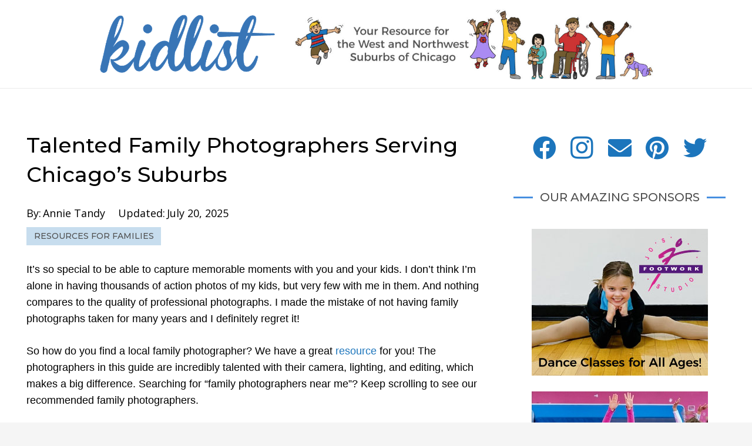

--- FILE ---
content_type: text/html; charset=UTF-8
request_url: https://mykidlist.com/family-photographer-guide/
body_size: 34558
content:
<!DOCTYPE HTML>
<html lang="en-US" prefix="og: https://ogp.me/ns#">
<head>
	<meta charset="UTF-8">
<script>
var gform;gform||(document.addEventListener("gform_main_scripts_loaded",function(){gform.scriptsLoaded=!0}),document.addEventListener("gform/theme/scripts_loaded",function(){gform.themeScriptsLoaded=!0}),window.addEventListener("DOMContentLoaded",function(){gform.domLoaded=!0}),gform={domLoaded:!1,scriptsLoaded:!1,themeScriptsLoaded:!1,isFormEditor:()=>"function"==typeof InitializeEditor,callIfLoaded:function(o){return!(!gform.domLoaded||!gform.scriptsLoaded||!gform.themeScriptsLoaded&&!gform.isFormEditor()||(gform.isFormEditor()&&console.warn("The use of gform.initializeOnLoaded() is deprecated in the form editor context and will be removed in Gravity Forms 3.1."),o(),0))},initializeOnLoaded:function(o){gform.callIfLoaded(o)||(document.addEventListener("gform_main_scripts_loaded",()=>{gform.scriptsLoaded=!0,gform.callIfLoaded(o)}),document.addEventListener("gform/theme/scripts_loaded",()=>{gform.themeScriptsLoaded=!0,gform.callIfLoaded(o)}),window.addEventListener("DOMContentLoaded",()=>{gform.domLoaded=!0,gform.callIfLoaded(o)}))},hooks:{action:{},filter:{}},addAction:function(o,r,e,t){gform.addHook("action",o,r,e,t)},addFilter:function(o,r,e,t){gform.addHook("filter",o,r,e,t)},doAction:function(o){gform.doHook("action",o,arguments)},applyFilters:function(o){return gform.doHook("filter",o,arguments)},removeAction:function(o,r){gform.removeHook("action",o,r)},removeFilter:function(o,r,e){gform.removeHook("filter",o,r,e)},addHook:function(o,r,e,t,n){null==gform.hooks[o][r]&&(gform.hooks[o][r]=[]);var d=gform.hooks[o][r];null==n&&(n=r+"_"+d.length),gform.hooks[o][r].push({tag:n,callable:e,priority:t=null==t?10:t})},doHook:function(r,o,e){var t;if(e=Array.prototype.slice.call(e,1),null!=gform.hooks[r][o]&&((o=gform.hooks[r][o]).sort(function(o,r){return o.priority-r.priority}),o.forEach(function(o){"function"!=typeof(t=o.callable)&&(t=window[t]),"action"==r?t.apply(null,e):e[0]=t.apply(null,e)})),"filter"==r)return e[0]},removeHook:function(o,r,t,n){var e;null!=gform.hooks[o][r]&&(e=(e=gform.hooks[o][r]).filter(function(o,r,e){return!!(null!=n&&n!=o.tag||null!=t&&t!=o.priority)}),gform.hooks[o][r]=e)}});
</script>

	
<!-- Search Engine Optimization by Rank Math PRO - https://rankmath.com/ -->
<title>Talented Family Photographers Serving Chicago&#039;s Suburbs</title>
<meta name="description" content="Find local talent, learn about local family photographers, and see samples of their work. All serving families in the suburbs of Chicago."/>
<meta name="robots" content="follow, index, max-snippet:-1, max-video-preview:-1, max-image-preview:large"/>
<link rel="canonical" href="https://mykidlist.com/family-photographer-guide/" />
<meta property="og:locale" content="en_US" />
<meta property="og:type" content="article" />
<meta property="og:title" content="Talented Family Photographers Serving Chicago&#039;s Suburbs" />
<meta property="og:description" content="Find local talent, learn about local family photographers, and see samples of their work. All serving families in the suburbs of Chicago." />
<meta property="og:url" content="https://mykidlist.com/family-photographer-guide/" />
<meta property="og:site_name" content="Kidlist" />
<meta property="article:publisher" content="https://www.facebook.com/kidlist" />
<meta property="article:tag" content="downers grove" />
<meta property="article:tag" content="la grange" />
<meta property="article:section" content="Resources for Families" />
<meta property="og:updated_time" content="2026-01-20T16:21:35-06:00" />
<meta property="og:image" content="https://mykidlist.com/wp-content/uploads/EsteeG-Photography-Siblings.jpg" />
<meta property="og:image:secure_url" content="https://mykidlist.com/wp-content/uploads/EsteeG-Photography-Siblings.jpg" />
<meta property="og:image:width" content="1280" />
<meta property="og:image:height" content="914" />
<meta property="og:image:alt" content="family photographers" />
<meta property="og:image:type" content="image/jpeg" />
<meta property="article:published_time" content="2025-07-20T14:30:00-05:00" />
<meta property="article:modified_time" content="2026-01-20T16:21:35-06:00" />
<meta name="twitter:card" content="summary_large_image" />
<meta name="twitter:title" content="Talented Family Photographers Serving Chicago&#039;s Suburbs" />
<meta name="twitter:description" content="Find local talent, learn about local family photographers, and see samples of their work. All serving families in the suburbs of Chicago." />
<meta name="twitter:site" content="@kidlist" />
<meta name="twitter:creator" content="@kidlist" />
<meta name="twitter:image" content="https://mykidlist.com/wp-content/uploads/EsteeG-Photography-Siblings.jpg" />
<meta name="twitter:label1" content="Written by" />
<meta name="twitter:data1" content="Annie Tandy" />
<meta name="twitter:label2" content="Time to read" />
<meta name="twitter:data2" content="6 minutes" />
<script type="application/ld+json" class="rank-math-schema-pro">{"@context":"https://schema.org","@graph":[{"@type":["LocalBusiness","Organization"],"@id":"https://mykidlist.com/#organization","name":"Annie Tandy","url":"https://mykidlist.com","sameAs":["https://www.facebook.com/kidlist","https://twitter.com/kidlist","https://www.instagram.com/kidlist","https://www.pinterest.com/kidlist"],"logo":{"@type":"ImageObject","@id":"https://mykidlist.com/#logo","url":"https://mykidlist.com/wp-content/uploads/2023/02/Kidlist-Simple-Logo-Square-scaled.jpg","contentUrl":"https://mykidlist.com/wp-content/uploads/2023/02/Kidlist-Simple-Logo-Square-scaled.jpg","caption":"Kidlist","inLanguage":"en-US","width":"2560","height":"2560"},"openingHours":["Monday,Tuesday,Wednesday,Thursday,Friday,Saturday,Sunday 09:00-17:00"],"image":{"@id":"https://mykidlist.com/#logo"}},{"@type":"WebSite","@id":"https://mykidlist.com/#website","url":"https://mykidlist.com","name":"Kidlist","alternateName":"Kidlist","publisher":{"@id":"https://mykidlist.com/#organization"},"inLanguage":"en-US"},{"@type":"ImageObject","@id":"https://mykidlist.com/wp-content/uploads/EsteeG-Photography-Siblings.jpg","url":"https://mykidlist.com/wp-content/uploads/EsteeG-Photography-Siblings.jpg","width":"1280","height":"914","inLanguage":"en-US"},{"@type":"WebPage","@id":"https://mykidlist.com/family-photographer-guide/#webpage","url":"https://mykidlist.com/family-photographer-guide/","name":"Talented Family Photographers Serving Chicago&#039;s Suburbs","datePublished":"2025-07-20T14:30:00-05:00","dateModified":"2026-01-20T16:21:35-06:00","isPartOf":{"@id":"https://mykidlist.com/#website"},"primaryImageOfPage":{"@id":"https://mykidlist.com/wp-content/uploads/EsteeG-Photography-Siblings.jpg"},"inLanguage":"en-US"},{"@type":"Person","@id":"https://mykidlist.com/family-photographer-guide/#author","name":"Annie Tandy","image":{"@type":"ImageObject","@id":"https://secure.gravatar.com/avatar/a63f1858988ef2b4e444d6275ecf4df83a3fed08e9f314cc88ccda487c1391a1?s=96&amp;d=mm&amp;r=g","url":"https://secure.gravatar.com/avatar/a63f1858988ef2b4e444d6275ecf4df83a3fed08e9f314cc88ccda487c1391a1?s=96&amp;d=mm&amp;r=g","caption":"Annie Tandy","inLanguage":"en-US"},"sameAs":["https://mykidlist.com"],"worksFor":{"@id":"https://mykidlist.com/#organization"}},{"@type":"BlogPosting","headline":"Talented Family Photographers Serving Chicago&#039;s Suburbs","keywords":"family photographers","datePublished":"2025-07-20T14:30:00-05:00","dateModified":"2026-01-20T16:21:35-06:00","author":{"@id":"https://mykidlist.com/family-photographer-guide/#author","name":"Annie Tandy"},"publisher":{"@id":"https://mykidlist.com/#organization"},"description":"Find local talent, learn about local family photographers, and see samples of their work. All serving families in the suburbs of Chicago.","name":"Talented Family Photographers Serving Chicago&#039;s Suburbs","@id":"https://mykidlist.com/family-photographer-guide/#richSnippet","isPartOf":{"@id":"https://mykidlist.com/family-photographer-guide/#webpage"},"image":{"@id":"https://mykidlist.com/wp-content/uploads/EsteeG-Photography-Siblings.jpg"},"inLanguage":"en-US","mainEntityOfPage":{"@id":"https://mykidlist.com/family-photographer-guide/#webpage"}}]}</script>
<!-- /Rank Math WordPress SEO plugin -->

<link rel='dns-prefetch' href='//unpkg.com' />
<link rel='dns-prefetch' href='//scripts.mediavine.com' />
<link rel='dns-prefetch' href='//www.googletagmanager.com' />
<link rel='dns-prefetch' href='//fonts.googleapis.com' />
<link rel="alternate" type="application/rss+xml" title="Kidlist &raquo; Feed" href="https://mykidlist.com/feed/" />
<link rel="alternate" type="application/rss+xml" title="Kidlist &raquo; Comments Feed" href="https://mykidlist.com/comments/feed/" />
<link rel="alternate" type="text/calendar" title="Kidlist &raquo; iCal Feed" href="https://mykidlist.com/events/?ical=1" />
<link rel="alternate" type="application/rss+xml" title="Kidlist &raquo; Talented Family Photographers Serving Chicago&#8217;s Suburbs Comments Feed" href="https://mykidlist.com/family-photographer-guide/feed/" />
<link rel="alternate" title="oEmbed (JSON)" type="application/json+oembed" href="https://mykidlist.com/wp-json/oembed/1.0/embed?url=https%3A%2F%2Fmykidlist.com%2Ffamily-photographer-guide%2F" />
<link rel="alternate" title="oEmbed (XML)" type="text/xml+oembed" href="https://mykidlist.com/wp-json/oembed/1.0/embed?url=https%3A%2F%2Fmykidlist.com%2Ffamily-photographer-guide%2F&#038;format=xml" />
<meta name="viewport" content="width=device-width, initial-scale=1">
<meta name="SKYPE_TOOLBAR" content="SKYPE_TOOLBAR_PARSER_COMPATIBLE">
<meta name="theme-color" content="#C7DDEE">
<style id='wp-img-auto-sizes-contain-inline-css'>
img:is([sizes=auto i],[sizes^="auto," i]){contain-intrinsic-size:3000px 1500px}
/*# sourceURL=wp-img-auto-sizes-contain-inline-css */
</style>
<link rel='stylesheet' id='tribe-events-pro-mini-calendar-block-styles-css' href='https://mykidlist.com/wp-content/plugins/events-calendar-pro/build/css/tribe-events-pro-mini-calendar-block.css?ver=7.7.11' media='all' />
<style id='wp-emoji-styles-inline-css'>

	img.wp-smiley, img.emoji {
		display: inline !important;
		border: none !important;
		box-shadow: none !important;
		height: 1em !important;
		width: 1em !important;
		margin: 0 0.07em !important;
		vertical-align: -0.1em !important;
		background: none !important;
		padding: 0 !important;
	}
/*# sourceURL=wp-emoji-styles-inline-css */
</style>
<link rel='stylesheet' id='wp-block-library-css' href='https://mykidlist.com/wp-includes/css/dist/block-library/style.min.css?ver=6.9' media='all' />
<style id='wp-block-list-inline-css'>
ol,ul{box-sizing:border-box}:root :where(.wp-block-list.has-background){padding:1.25em 2.375em}
/*# sourceURL=https://mykidlist.com/wp-includes/blocks/list/style.min.css */
</style>
<style id='wp-block-paragraph-inline-css'>
.is-small-text{font-size:.875em}.is-regular-text{font-size:1em}.is-large-text{font-size:2.25em}.is-larger-text{font-size:3em}.has-drop-cap:not(:focus):first-letter{float:left;font-size:8.4em;font-style:normal;font-weight:100;line-height:.68;margin:.05em .1em 0 0;text-transform:uppercase}body.rtl .has-drop-cap:not(:focus):first-letter{float:none;margin-left:.1em}p.has-drop-cap.has-background{overflow:hidden}:root :where(p.has-background){padding:1.25em 2.375em}:where(p.has-text-color:not(.has-link-color)) a{color:inherit}p.has-text-align-left[style*="writing-mode:vertical-lr"],p.has-text-align-right[style*="writing-mode:vertical-rl"]{rotate:180deg}
/*# sourceURL=https://mykidlist.com/wp-includes/blocks/paragraph/style.min.css */
</style>
<style id='global-styles-inline-css'>
:root{--wp--preset--aspect-ratio--square: 1;--wp--preset--aspect-ratio--4-3: 4/3;--wp--preset--aspect-ratio--3-4: 3/4;--wp--preset--aspect-ratio--3-2: 3/2;--wp--preset--aspect-ratio--2-3: 2/3;--wp--preset--aspect-ratio--16-9: 16/9;--wp--preset--aspect-ratio--9-16: 9/16;--wp--preset--color--black: #000000;--wp--preset--color--cyan-bluish-gray: #abb8c3;--wp--preset--color--white: #ffffff;--wp--preset--color--pale-pink: #f78da7;--wp--preset--color--vivid-red: #cf2e2e;--wp--preset--color--luminous-vivid-orange: #ff6900;--wp--preset--color--luminous-vivid-amber: #fcb900;--wp--preset--color--light-green-cyan: #7bdcb5;--wp--preset--color--vivid-green-cyan: #00d084;--wp--preset--color--pale-cyan-blue: #8ed1fc;--wp--preset--color--vivid-cyan-blue: #0693e3;--wp--preset--color--vivid-purple: #9b51e0;--wp--preset--gradient--vivid-cyan-blue-to-vivid-purple: linear-gradient(135deg,rgb(6,147,227) 0%,rgb(155,81,224) 100%);--wp--preset--gradient--light-green-cyan-to-vivid-green-cyan: linear-gradient(135deg,rgb(122,220,180) 0%,rgb(0,208,130) 100%);--wp--preset--gradient--luminous-vivid-amber-to-luminous-vivid-orange: linear-gradient(135deg,rgb(252,185,0) 0%,rgb(255,105,0) 100%);--wp--preset--gradient--luminous-vivid-orange-to-vivid-red: linear-gradient(135deg,rgb(255,105,0) 0%,rgb(207,46,46) 100%);--wp--preset--gradient--very-light-gray-to-cyan-bluish-gray: linear-gradient(135deg,rgb(238,238,238) 0%,rgb(169,184,195) 100%);--wp--preset--gradient--cool-to-warm-spectrum: linear-gradient(135deg,rgb(74,234,220) 0%,rgb(151,120,209) 20%,rgb(207,42,186) 40%,rgb(238,44,130) 60%,rgb(251,105,98) 80%,rgb(254,248,76) 100%);--wp--preset--gradient--blush-light-purple: linear-gradient(135deg,rgb(255,206,236) 0%,rgb(152,150,240) 100%);--wp--preset--gradient--blush-bordeaux: linear-gradient(135deg,rgb(254,205,165) 0%,rgb(254,45,45) 50%,rgb(107,0,62) 100%);--wp--preset--gradient--luminous-dusk: linear-gradient(135deg,rgb(255,203,112) 0%,rgb(199,81,192) 50%,rgb(65,88,208) 100%);--wp--preset--gradient--pale-ocean: linear-gradient(135deg,rgb(255,245,203) 0%,rgb(182,227,212) 50%,rgb(51,167,181) 100%);--wp--preset--gradient--electric-grass: linear-gradient(135deg,rgb(202,248,128) 0%,rgb(113,206,126) 100%);--wp--preset--gradient--midnight: linear-gradient(135deg,rgb(2,3,129) 0%,rgb(40,116,252) 100%);--wp--preset--font-size--small: 13px;--wp--preset--font-size--medium: 20px;--wp--preset--font-size--large: 36px;--wp--preset--font-size--x-large: 42px;--wp--preset--spacing--20: 0.44rem;--wp--preset--spacing--30: 0.67rem;--wp--preset--spacing--40: 1rem;--wp--preset--spacing--50: 1.5rem;--wp--preset--spacing--60: 2.25rem;--wp--preset--spacing--70: 3.38rem;--wp--preset--spacing--80: 5.06rem;--wp--preset--shadow--natural: 6px 6px 9px rgba(0, 0, 0, 0.2);--wp--preset--shadow--deep: 12px 12px 50px rgba(0, 0, 0, 0.4);--wp--preset--shadow--sharp: 6px 6px 0px rgba(0, 0, 0, 0.2);--wp--preset--shadow--outlined: 6px 6px 0px -3px rgb(255, 255, 255), 6px 6px rgb(0, 0, 0);--wp--preset--shadow--crisp: 6px 6px 0px rgb(0, 0, 0);}:where(.is-layout-flex){gap: 0.5em;}:where(.is-layout-grid){gap: 0.5em;}body .is-layout-flex{display: flex;}.is-layout-flex{flex-wrap: wrap;align-items: center;}.is-layout-flex > :is(*, div){margin: 0;}body .is-layout-grid{display: grid;}.is-layout-grid > :is(*, div){margin: 0;}:where(.wp-block-columns.is-layout-flex){gap: 2em;}:where(.wp-block-columns.is-layout-grid){gap: 2em;}:where(.wp-block-post-template.is-layout-flex){gap: 1.25em;}:where(.wp-block-post-template.is-layout-grid){gap: 1.25em;}.has-black-color{color: var(--wp--preset--color--black) !important;}.has-cyan-bluish-gray-color{color: var(--wp--preset--color--cyan-bluish-gray) !important;}.has-white-color{color: var(--wp--preset--color--white) !important;}.has-pale-pink-color{color: var(--wp--preset--color--pale-pink) !important;}.has-vivid-red-color{color: var(--wp--preset--color--vivid-red) !important;}.has-luminous-vivid-orange-color{color: var(--wp--preset--color--luminous-vivid-orange) !important;}.has-luminous-vivid-amber-color{color: var(--wp--preset--color--luminous-vivid-amber) !important;}.has-light-green-cyan-color{color: var(--wp--preset--color--light-green-cyan) !important;}.has-vivid-green-cyan-color{color: var(--wp--preset--color--vivid-green-cyan) !important;}.has-pale-cyan-blue-color{color: var(--wp--preset--color--pale-cyan-blue) !important;}.has-vivid-cyan-blue-color{color: var(--wp--preset--color--vivid-cyan-blue) !important;}.has-vivid-purple-color{color: var(--wp--preset--color--vivid-purple) !important;}.has-black-background-color{background-color: var(--wp--preset--color--black) !important;}.has-cyan-bluish-gray-background-color{background-color: var(--wp--preset--color--cyan-bluish-gray) !important;}.has-white-background-color{background-color: var(--wp--preset--color--white) !important;}.has-pale-pink-background-color{background-color: var(--wp--preset--color--pale-pink) !important;}.has-vivid-red-background-color{background-color: var(--wp--preset--color--vivid-red) !important;}.has-luminous-vivid-orange-background-color{background-color: var(--wp--preset--color--luminous-vivid-orange) !important;}.has-luminous-vivid-amber-background-color{background-color: var(--wp--preset--color--luminous-vivid-amber) !important;}.has-light-green-cyan-background-color{background-color: var(--wp--preset--color--light-green-cyan) !important;}.has-vivid-green-cyan-background-color{background-color: var(--wp--preset--color--vivid-green-cyan) !important;}.has-pale-cyan-blue-background-color{background-color: var(--wp--preset--color--pale-cyan-blue) !important;}.has-vivid-cyan-blue-background-color{background-color: var(--wp--preset--color--vivid-cyan-blue) !important;}.has-vivid-purple-background-color{background-color: var(--wp--preset--color--vivid-purple) !important;}.has-black-border-color{border-color: var(--wp--preset--color--black) !important;}.has-cyan-bluish-gray-border-color{border-color: var(--wp--preset--color--cyan-bluish-gray) !important;}.has-white-border-color{border-color: var(--wp--preset--color--white) !important;}.has-pale-pink-border-color{border-color: var(--wp--preset--color--pale-pink) !important;}.has-vivid-red-border-color{border-color: var(--wp--preset--color--vivid-red) !important;}.has-luminous-vivid-orange-border-color{border-color: var(--wp--preset--color--luminous-vivid-orange) !important;}.has-luminous-vivid-amber-border-color{border-color: var(--wp--preset--color--luminous-vivid-amber) !important;}.has-light-green-cyan-border-color{border-color: var(--wp--preset--color--light-green-cyan) !important;}.has-vivid-green-cyan-border-color{border-color: var(--wp--preset--color--vivid-green-cyan) !important;}.has-pale-cyan-blue-border-color{border-color: var(--wp--preset--color--pale-cyan-blue) !important;}.has-vivid-cyan-blue-border-color{border-color: var(--wp--preset--color--vivid-cyan-blue) !important;}.has-vivid-purple-border-color{border-color: var(--wp--preset--color--vivid-purple) !important;}.has-vivid-cyan-blue-to-vivid-purple-gradient-background{background: var(--wp--preset--gradient--vivid-cyan-blue-to-vivid-purple) !important;}.has-light-green-cyan-to-vivid-green-cyan-gradient-background{background: var(--wp--preset--gradient--light-green-cyan-to-vivid-green-cyan) !important;}.has-luminous-vivid-amber-to-luminous-vivid-orange-gradient-background{background: var(--wp--preset--gradient--luminous-vivid-amber-to-luminous-vivid-orange) !important;}.has-luminous-vivid-orange-to-vivid-red-gradient-background{background: var(--wp--preset--gradient--luminous-vivid-orange-to-vivid-red) !important;}.has-very-light-gray-to-cyan-bluish-gray-gradient-background{background: var(--wp--preset--gradient--very-light-gray-to-cyan-bluish-gray) !important;}.has-cool-to-warm-spectrum-gradient-background{background: var(--wp--preset--gradient--cool-to-warm-spectrum) !important;}.has-blush-light-purple-gradient-background{background: var(--wp--preset--gradient--blush-light-purple) !important;}.has-blush-bordeaux-gradient-background{background: var(--wp--preset--gradient--blush-bordeaux) !important;}.has-luminous-dusk-gradient-background{background: var(--wp--preset--gradient--luminous-dusk) !important;}.has-pale-ocean-gradient-background{background: var(--wp--preset--gradient--pale-ocean) !important;}.has-electric-grass-gradient-background{background: var(--wp--preset--gradient--electric-grass) !important;}.has-midnight-gradient-background{background: var(--wp--preset--gradient--midnight) !important;}.has-small-font-size{font-size: var(--wp--preset--font-size--small) !important;}.has-medium-font-size{font-size: var(--wp--preset--font-size--medium) !important;}.has-large-font-size{font-size: var(--wp--preset--font-size--large) !important;}.has-x-large-font-size{font-size: var(--wp--preset--font-size--x-large) !important;}
/*# sourceURL=global-styles-inline-css */
</style>

<style id='classic-theme-styles-inline-css'>
/*! This file is auto-generated */
.wp-block-button__link{color:#fff;background-color:#32373c;border-radius:9999px;box-shadow:none;text-decoration:none;padding:calc(.667em + 2px) calc(1.333em + 2px);font-size:1.125em}.wp-block-file__button{background:#32373c;color:#fff;text-decoration:none}
/*# sourceURL=/wp-includes/css/classic-themes.min.css */
</style>
<link rel='stylesheet' id='pb-accordion-blocks-style-css' href='https://mykidlist.com/wp-content/plugins/accordion-blocks/build/index.css?ver=1.5.0' media='all' />
<link rel='stylesheet' id='maplibre-css-css' href='https://unpkg.com/maplibre-gl/dist/maplibre-gl.css?ver=6.9' media='all' />
<link rel='stylesheet' id='holiday-routes-css' href='https://mykidlist.com/wp-content/plugins/holiday-routes-wp-plugin/css/holiday-routes.css?ver=1.0.0' media='all' />
<link rel='stylesheet' id='us-fonts-css' href='https://fonts.googleapis.com/css?family=Montserrat%3A500%7COpen+Sans%3A400%2C700&#038;display=swap&#038;ver=6.9' media='all' />
<link rel='stylesheet' id='us-theme-css' href='https://mykidlist.com/wp-content/uploads/us-assets/mykidlist.com.css?ver=e97633e6' media='all' />
<link rel='stylesheet' id='theme-style-css' href='https://mykidlist.com/wp-content/themes/kidlist/style.css?ver=8.12' media='all' />
<script src="https://unpkg.com/maplibre-gl@latest/dist/maplibre-gl.js?ver=6.9" id="maplibre-js-js"></script>
<script async="async" fetchpriority="high" data-noptimize="1" data-cfasync="false" src="https://scripts.mediavine.com/tags/my-kid-list.js?ver=6.9" id="mv-script-wrapper-js"></script>

<!-- Google tag (gtag.js) snippet added by Site Kit -->
<!-- Google Analytics snippet added by Site Kit -->
<script src="https://www.googletagmanager.com/gtag/js?id=G-M1SGBVZ0JS" id="google_gtagjs-js" async></script>
<script id="google_gtagjs-js-after">
window.dataLayer = window.dataLayer || [];function gtag(){dataLayer.push(arguments);}
gtag("set","linker",{"domains":["mykidlist.com"]});
gtag("js", new Date());
gtag("set", "developer_id.dZTNiMT", true);
gtag("config", "G-M1SGBVZ0JS");
//# sourceURL=google_gtagjs-js-after
</script>
<link rel="https://api.w.org/" href="https://mykidlist.com/wp-json/" /><link rel="alternate" title="JSON" type="application/json" href="https://mykidlist.com/wp-json/wp/v2/posts/32126" /><link rel="EditURI" type="application/rsd+xml" title="RSD" href="https://mykidlist.com/xmlrpc.php?rsd" />
<meta name="generator" content="WordPress 6.9" />
<link rel='shortlink' href='https://mykidlist.com/?p=32126' />
<meta name="generator" content="Site Kit by Google 1.168.0" /><script type="text/javascript">//<![CDATA[
  function external_links_in_new_windows_loop() {
    if (!document.links) {
      document.links = document.getElementsByTagName('a');
    }
    var change_link = false;
    var force = '';
    var ignore = '';

    for (var t=0; t<document.links.length; t++) {
      var all_links = document.links[t];
      change_link = false;
      
      if(document.links[t].hasAttribute('onClick') == false) {
        // forced if the address starts with http (or also https), but does not link to the current domain
        if(all_links.href.search(/^http/) != -1 && all_links.href.search('mykidlist.com') == -1 && all_links.href.search(/^#/) == -1) {
          // console.log('Changed ' + all_links.href);
          change_link = true;
        }
          
        if(force != '' && all_links.href.search(force) != -1) {
          // forced
          // console.log('force ' + all_links.href);
          change_link = true;
        }
        
        if(ignore != '' && all_links.href.search(ignore) != -1) {
          // console.log('ignore ' + all_links.href);
          // ignored
          change_link = false;
        }

        if(change_link == true) {
          // console.log('Changed ' + all_links.href);
          document.links[t].setAttribute('onClick', 'javascript:window.open(\'' + all_links.href.replace(/'/g, '') + '\', \'_blank\', \'noopener\'); return false;');
          document.links[t].removeAttribute('target');
        }
      }
    }
  }
  
  // Load
  function external_links_in_new_windows_load(func)
  {  
    var oldonload = window.onload;
    if (typeof window.onload != 'function'){
      window.onload = func;
    } else {
      window.onload = function(){
        oldonload();
        func();
      }
    }
  }

  external_links_in_new_windows_load(external_links_in_new_windows_loop);
  //]]></script>

<meta name="tec-api-version" content="v1"><meta name="tec-api-origin" content="https://mykidlist.com"><link rel="alternate" href="https://mykidlist.com/wp-json/tribe/events/v1/" />		<script>
			if ( ! /Android|webOS|iPhone|iPad|iPod|BlackBerry|IEMobile|Opera Mini/i.test( navigator.userAgent ) ) {
				var root = document.getElementsByTagName( 'html' )[ 0 ]
				root.className += " no-touch";
			}
		</script>
		<meta name="generator" content="Powered by WPBakery Page Builder - drag and drop page builder for WordPress."/>
<link rel="icon" href="https://mykidlist.com/wp-content/uploads/Kidlist-Condensed-Logo-150x108.jpg" sizes="32x32" />
<link rel="icon" href="https://mykidlist.com/wp-content/uploads/Kidlist-Condensed-Logo.jpg" sizes="192x192" />
<link rel="apple-touch-icon" href="https://mykidlist.com/wp-content/uploads/Kidlist-Condensed-Logo.jpg" />
<meta name="msapplication-TileImage" content="https://mykidlist.com/wp-content/uploads/Kidlist-Condensed-Logo.jpg" />
		<style id="wp-custom-css">
			/* Mediavine CSS */
@media only screen and (max-width:359px) {
#page-content >.l-section {
    padding-left: 10px !important;
    padding-right: 10px !important;
}
}
body.mediavine-video__has-sticky .w-toplink{
    bottom: 300px !important;
}
body.adhesion:not(.mediavine-video__has-sticky) .w-toplink{
    bottom: 120px !important;
}

/*Code stays in Admin */
#sidebar_btf_wrapper {
    padding-top: 25px !important;
}
#sidebar_atf_wrapper {
    padding-top: 25px !important;
}
.adunitlabel {
    z-index: 110;
}
#footer_branding { display:none; }

/*Cards on Category Pages */
.clickable-card {
  background-color: #fff8f0; /* You can override this per card */
  border-radius: 16px;
  box-shadow: 0 4px 14px rgba(0, 0, 0, 0.08);
  transition: transform 0.2s ease, box-shadow 0.2s ease, background-color 0.2s ease;
  display: block;
  cursor: pointer;
  text-align: center;
  padding: 24px;
}

.clickable-card:hover {
  transform: scale(0.98);
  box-shadow: 0 6px 20px rgba(0, 0, 0, 0.15);
  background-color: #f3f3f3; /* Slightly darker on hover */
}

.halloween-card {
  transition: box-shadow 0.3s ease, transform 0.3s ease;
}

.halloween-card:hover {
  box-shadow: 0 0 16px 4px rgba(255, 102, 0, 0.6); /* orange glow */
  transform: translateY(-2px);
}

.winter-card {
border-radius: 16px;
box-shadow: 0 4px 12px rgba(180, 220, 255, 0.6);
transition: box-shadow 0.3s ease;
padding: 24px;
background-color: #f0f8ff;
text-align: center;
}

.winter-card:hover {
box-shadow: 0 6px 20px rgba(140, 200, 255, 0.85);
}


/*Full Width Button */
.full-width-button {
    display: block;
    width: 100%;
    text-align: center;
    background-color: #2c75bc; /* Kidlist blue */
    color: #fff;
    padding: 0.75rem 1rem;
    font-size: 1.1rem;
    font-weight: bold;
    text-decoration: none;
    border: none;
    border-radius: 6px;
    cursor: pointer;
    transition: background-color 0.3s ease;
  }

.full-width-button:hover {
  background-color: #1e5b94; /* darker blue on hover */
  color: #ffffff !important;
}

.blue-button {
    display: inline-block !important;  /* makes the button only as wide as its content */
    background-color: #2c75bc !important;  /* Kidlist blue */
    color: #ffffff !important;
    padding: 0.4rem 0.9rem !important;
    font-size: 1rem !important;
		line-height: 1.2 !important;
    font-weight: bold !important;
    text-decoration: none !important;
    border: none !important;
    border-radius: 6px !important;
    cursor: pointer !important;
    transition: background-color 0.3s ease !important;
    text-align: center !important;
    float: right !important;  /* aligns it to the right */
  }

  .blue-button:hover {
    background-color: #1e5b94 !important;
    color: #ffffff !important;
  }

/* End CSS */		</style>
		<noscript><style> .wpb_animate_when_almost_visible { opacity: 1; }</style></noscript>		<style id="us-icon-fonts">@font-face{font-display:block;font-style:normal;font-family:"fontawesome";font-weight:900;src:url("https://mykidlist.com/wp-content/themes/Impreza/fonts/fa-solid-900.woff2?ver=8.12") format("woff2"),url("https://mykidlist.com/wp-content/themes/Impreza/fonts/fa-solid-900.woff?ver=8.12") format("woff")}.fas{font-family:"fontawesome";font-weight:900}@font-face{font-display:block;font-style:normal;font-family:"Font Awesome 5 Brands";font-weight:400;src:url("https://mykidlist.com/wp-content/themes/Impreza/fonts/fa-brands-400.woff2?ver=8.12") format("woff2"),url("https://mykidlist.com/wp-content/themes/Impreza/fonts/fa-brands-400.woff?ver=8.12") format("woff")}.fab{font-family:"Font Awesome 5 Brands";font-weight:400}</style>
				<style id="us-header-css"> .l-subheader.at_middle,.l-subheader.at_middle .w-dropdown-list,.l-subheader.at_middle .type_mobile .w-nav-list.level_1{background:var(--color-header-middle-text-hover);color:var(--color-header-middle-text)}.no-touch .l-subheader.at_middle a:hover,.no-touch .l-header.bg_transparent .l-subheader.at_middle .w-dropdown.opened a:hover{color:var(--color-header-middle-text-hover)}.l-header.bg_transparent:not(.sticky) .l-subheader.at_middle{background:var(--color-header-transparent-bg);color:var(--color-header-transparent-text)}.no-touch .l-header.bg_transparent:not(.sticky) .at_middle .w-cart-link:hover,.no-touch .l-header.bg_transparent:not(.sticky) .at_middle .w-text a:hover,.no-touch .l-header.bg_transparent:not(.sticky) .at_middle .w-html a:hover,.no-touch .l-header.bg_transparent:not(.sticky) .at_middle .w-nav>a:hover,.no-touch .l-header.bg_transparent:not(.sticky) .at_middle .w-menu a:hover,.no-touch .l-header.bg_transparent:not(.sticky) .at_middle .w-search>a:hover,.no-touch .l-header.bg_transparent:not(.sticky) .at_middle .w-dropdown a:hover,.no-touch .l-header.bg_transparent:not(.sticky) .at_middle .type_desktop .menu-item.level_1:hover>a{color:var(--color-header-transparent-text-hover)}.l-subheader.at_bottom,.l-subheader.at_bottom .w-dropdown-list,.l-subheader.at_bottom .type_mobile .w-nav-list.level_1{background:var(--color-header-middle-bg);color:var(--color-header-middle-text)}.no-touch .l-subheader.at_bottom a:hover,.no-touch .l-header.bg_transparent .l-subheader.at_bottom .w-dropdown.opened a:hover{color:var(--color-header-middle-text-hover)}.l-header.bg_transparent:not(.sticky) .l-subheader.at_bottom{background:var(--color-header-transparent-bg);color:var(--color-header-transparent-text)}.no-touch .l-header.bg_transparent:not(.sticky) .at_bottom .w-cart-link:hover,.no-touch .l-header.bg_transparent:not(.sticky) .at_bottom .w-text a:hover,.no-touch .l-header.bg_transparent:not(.sticky) .at_bottom .w-html a:hover,.no-touch .l-header.bg_transparent:not(.sticky) .at_bottom .w-nav>a:hover,.no-touch .l-header.bg_transparent:not(.sticky) .at_bottom .w-menu a:hover,.no-touch .l-header.bg_transparent:not(.sticky) .at_bottom .w-search>a:hover,.no-touch .l-header.bg_transparent:not(.sticky) .at_bottom .w-dropdown a:hover,.no-touch .l-header.bg_transparent:not(.sticky) .at_bottom .type_desktop .menu-item.level_1:hover>a{color:var(--color-header-transparent-text-hover)}.header_ver .l-header{background:var(--color-header-middle-text-hover);color:var(--color-header-middle-text)}@media (min-width:1281px){.hidden_for_default{display:none!important}.l-subheader.at_top{display:none}.l-header{position:relative;z-index:111;width:100%}.l-subheader{margin:0 auto}.l-subheader.width_full{padding-left:1.5rem;padding-right:1.5rem}.l-subheader-h{display:flex;align-items:center;position:relative;margin:0 auto;height:inherit}.w-header-show{display:none}.l-header.pos_fixed{position:fixed;left:0}.l-header.pos_fixed:not(.notransition) .l-subheader{transition-property:transform,background,box-shadow,line-height,height;transition-duration:.3s;transition-timing-function:cubic-bezier(.78,.13,.15,.86)}.headerinpos_bottom.sticky_first_section .l-header.pos_fixed{position:fixed!important}.header_hor .l-header.sticky_auto_hide{transition:transform .3s cubic-bezier(.78,.13,.15,.86) .1s}.header_hor .l-header.sticky_auto_hide.down{transform:translateY(-110%)}.l-header.bg_transparent:not(.sticky) .l-subheader{box-shadow:none!important;background:none}.l-header.bg_transparent~.l-main .l-section.width_full.height_auto:first-of-type>.l-section-h{padding-top:0!important;padding-bottom:0!important}.l-header.pos_static.bg_transparent{position:absolute;left:0}.l-subheader.width_full .l-subheader-h{max-width:none!important}.l-header.shadow_thin .l-subheader.at_middle,.l-header.shadow_thin .l-subheader.at_bottom{box-shadow:0 1px 0 rgba(0,0,0,0.08)}.l-header.shadow_wide .l-subheader.at_middle,.l-header.shadow_wide .l-subheader.at_bottom{box-shadow:0 3px 5px -1px rgba(0,0,0,0.1),0 2px 1px -1px rgba(0,0,0,0.05)}.header_hor .l-subheader-cell>.w-cart{margin-left:0;margin-right:0}:root{--header-height:210px;--header-sticky-height:60px}.l-header:before{content:'210'}.l-header.sticky:before{content:'60'}.l-subheader.at_top{line-height:30px;height:30px}.l-header.sticky .l-subheader.at_top{line-height:0px;height:0px;overflow:hidden}.l-subheader.at_middle{line-height:150px;height:150px}.l-header.sticky .l-subheader.at_middle{line-height:0px;height:0px;overflow:hidden}.l-subheader.at_bottom{line-height:60px;height:60px}.l-header.sticky .l-subheader.at_bottom{line-height:60px;height:60px}.l-subheader.at_middle .l-subheader-cell.at_left,.l-subheader.at_middle .l-subheader-cell.at_right{display:flex;flex-basis:100px}.headerinpos_above .l-header.pos_fixed{overflow:hidden;transition:transform 0.3s;transform:translate3d(0,-100%,0)}.headerinpos_above .l-header.pos_fixed.sticky{overflow:visible;transform:none}.headerinpos_above .l-header.pos_fixed~.l-section>.l-section-h,.headerinpos_above .l-header.pos_fixed~.l-main .l-section:first-of-type>.l-section-h{padding-top:0!important}.headerinpos_below .l-header.pos_fixed:not(.sticky){position:absolute;top:100%}.headerinpos_below .l-header.pos_fixed~.l-main>.l-section:first-of-type>.l-section-h{padding-top:0!important}.headerinpos_below .l-header.pos_fixed~.l-main .l-section.full_height:nth-of-type(2){min-height:100vh}.headerinpos_below .l-header.pos_fixed~.l-main>.l-section:nth-of-type(2)>.l-section-h{padding-top:var(--header-height)}.headerinpos_bottom .l-header.pos_fixed:not(.sticky){position:absolute;top:100vh}.headerinpos_bottom .l-header.pos_fixed~.l-main>.l-section:first-of-type>.l-section-h{padding-top:0!important}.headerinpos_bottom .l-header.pos_fixed~.l-main>.l-section:first-of-type>.l-section-h{padding-bottom:var(--header-height)}.headerinpos_bottom .l-header.pos_fixed.bg_transparent~.l-main .l-section.valign_center:not(.height_auto):first-of-type>.l-section-h{top:calc( var(--header-height) / 2 )}.headerinpos_bottom .l-header.pos_fixed:not(.sticky) .w-cart-dropdown,.headerinpos_bottom .l-header.pos_fixed:not(.sticky) .w-nav.type_desktop .w-nav-list.level_2{bottom:100%;transform-origin:0 100%}.headerinpos_bottom .l-header.pos_fixed:not(.sticky) .w-nav.type_mobile.m_layout_dropdown .w-nav-list.level_1{top:auto;bottom:100%;box-shadow:var(--box-shadow-up)}.headerinpos_bottom .l-header.pos_fixed:not(.sticky) .w-nav.type_desktop .w-nav-list.level_3,.headerinpos_bottom .l-header.pos_fixed:not(.sticky) .w-nav.type_desktop .w-nav-list.level_4{top:auto;bottom:0;transform-origin:0 100%}.headerinpos_bottom .l-header.pos_fixed:not(.sticky) .w-dropdown-list{top:auto;bottom:-0.4em;padding-top:0.4em;padding-bottom:2.4em}.admin-bar .l-header.pos_static.bg_solid~.l-main .l-section.full_height:first-of-type{min-height:calc( 100vh - var(--header-height) - 32px )}.admin-bar .l-header.pos_fixed:not(.sticky_auto_hide)~.l-main .l-section.full_height:not(:first-of-type){min-height:calc( 100vh - var(--header-sticky-height) - 32px )}.admin-bar.headerinpos_below .l-header.pos_fixed~.l-main .l-section.full_height:nth-of-type(2){min-height:calc(100vh - 32px)}}@media (min-width:1025px) and (max-width:1280px){.hidden_for_default{display:none!important}.l-subheader.at_top{display:none}.l-header{position:relative;z-index:111;width:100%}.l-subheader{margin:0 auto}.l-subheader.width_full{padding-left:1.5rem;padding-right:1.5rem}.l-subheader-h{display:flex;align-items:center;position:relative;margin:0 auto;height:inherit}.w-header-show{display:none}.l-header.pos_fixed{position:fixed;left:0}.l-header.pos_fixed:not(.notransition) .l-subheader{transition-property:transform,background,box-shadow,line-height,height;transition-duration:.3s;transition-timing-function:cubic-bezier(.78,.13,.15,.86)}.headerinpos_bottom.sticky_first_section .l-header.pos_fixed{position:fixed!important}.header_hor .l-header.sticky_auto_hide{transition:transform .3s cubic-bezier(.78,.13,.15,.86) .1s}.header_hor .l-header.sticky_auto_hide.down{transform:translateY(-110%)}.l-header.bg_transparent:not(.sticky) .l-subheader{box-shadow:none!important;background:none}.l-header.bg_transparent~.l-main .l-section.width_full.height_auto:first-of-type>.l-section-h{padding-top:0!important;padding-bottom:0!important}.l-header.pos_static.bg_transparent{position:absolute;left:0}.l-subheader.width_full .l-subheader-h{max-width:none!important}.l-header.shadow_thin .l-subheader.at_middle,.l-header.shadow_thin .l-subheader.at_bottom{box-shadow:0 1px 0 rgba(0,0,0,0.08)}.l-header.shadow_wide .l-subheader.at_middle,.l-header.shadow_wide .l-subheader.at_bottom{box-shadow:0 3px 5px -1px rgba(0,0,0,0.1),0 2px 1px -1px rgba(0,0,0,0.05)}.header_hor .l-subheader-cell>.w-cart{margin-left:0;margin-right:0}:root{--header-height:150px;--header-sticky-height:50px}.l-header:before{content:'150'}.l-header.sticky:before{content:'50'}.l-subheader.at_top{line-height:40px;height:40px}.l-header.sticky .l-subheader.at_top{line-height:40px;height:40px}.l-subheader.at_middle{line-height:150px;height:150px}.l-header.sticky .l-subheader.at_middle{line-height:0px;height:0px;overflow:hidden}.l-subheader.at_bottom{line-height:0px;height:0px}.l-header.sticky .l-subheader.at_bottom{line-height:50px;height:50px}.l-subheader.at_middle .l-subheader-cell.at_left,.l-subheader.at_middle .l-subheader-cell.at_right{display:flex;flex-basis:100px}.headerinpos_above .l-header.pos_fixed{overflow:hidden;transition:transform 0.3s;transform:translate3d(0,-100%,0)}.headerinpos_above .l-header.pos_fixed.sticky{overflow:visible;transform:none}.headerinpos_above .l-header.pos_fixed~.l-section>.l-section-h,.headerinpos_above .l-header.pos_fixed~.l-main .l-section:first-of-type>.l-section-h{padding-top:0!important}.headerinpos_below .l-header.pos_fixed:not(.sticky){position:absolute;top:100%}.headerinpos_below .l-header.pos_fixed~.l-main>.l-section:first-of-type>.l-section-h{padding-top:0!important}.headerinpos_below .l-header.pos_fixed~.l-main .l-section.full_height:nth-of-type(2){min-height:100vh}.headerinpos_below .l-header.pos_fixed~.l-main>.l-section:nth-of-type(2)>.l-section-h{padding-top:var(--header-height)}.headerinpos_bottom .l-header.pos_fixed:not(.sticky){position:absolute;top:100vh}.headerinpos_bottom .l-header.pos_fixed~.l-main>.l-section:first-of-type>.l-section-h{padding-top:0!important}.headerinpos_bottom .l-header.pos_fixed~.l-main>.l-section:first-of-type>.l-section-h{padding-bottom:var(--header-height)}.headerinpos_bottom .l-header.pos_fixed.bg_transparent~.l-main .l-section.valign_center:not(.height_auto):first-of-type>.l-section-h{top:calc( var(--header-height) / 2 )}.headerinpos_bottom .l-header.pos_fixed:not(.sticky) .w-cart-dropdown,.headerinpos_bottom .l-header.pos_fixed:not(.sticky) .w-nav.type_desktop .w-nav-list.level_2{bottom:100%;transform-origin:0 100%}.headerinpos_bottom .l-header.pos_fixed:not(.sticky) .w-nav.type_mobile.m_layout_dropdown .w-nav-list.level_1{top:auto;bottom:100%;box-shadow:var(--box-shadow-up)}.headerinpos_bottom .l-header.pos_fixed:not(.sticky) .w-nav.type_desktop .w-nav-list.level_3,.headerinpos_bottom .l-header.pos_fixed:not(.sticky) .w-nav.type_desktop .w-nav-list.level_4{top:auto;bottom:0;transform-origin:0 100%}.headerinpos_bottom .l-header.pos_fixed:not(.sticky) .w-dropdown-list{top:auto;bottom:-0.4em;padding-top:0.4em;padding-bottom:2.4em}.admin-bar .l-header.pos_static.bg_solid~.l-main .l-section.full_height:first-of-type{min-height:calc( 100vh - var(--header-height) - 32px )}.admin-bar .l-header.pos_fixed:not(.sticky_auto_hide)~.l-main .l-section.full_height:not(:first-of-type){min-height:calc( 100vh - var(--header-sticky-height) - 32px )}.admin-bar.headerinpos_below .l-header.pos_fixed~.l-main .l-section.full_height:nth-of-type(2){min-height:calc(100vh - 32px)}}@media (min-width:601px) and (max-width:1024px){.hidden_for_default{display:none!important}.l-subheader.at_top{display:none}.l-subheader.at_bottom{display:none}.l-header{position:relative;z-index:111;width:100%}.l-subheader{margin:0 auto}.l-subheader.width_full{padding-left:1.5rem;padding-right:1.5rem}.l-subheader-h{display:flex;align-items:center;position:relative;margin:0 auto;height:inherit}.w-header-show{display:none}.l-header.pos_fixed{position:fixed;left:0}.l-header.pos_fixed:not(.notransition) .l-subheader{transition-property:transform,background,box-shadow,line-height,height;transition-duration:.3s;transition-timing-function:cubic-bezier(.78,.13,.15,.86)}.headerinpos_bottom.sticky_first_section .l-header.pos_fixed{position:fixed!important}.header_hor .l-header.sticky_auto_hide{transition:transform .3s cubic-bezier(.78,.13,.15,.86) .1s}.header_hor .l-header.sticky_auto_hide.down{transform:translateY(-110%)}.l-header.bg_transparent:not(.sticky) .l-subheader{box-shadow:none!important;background:none}.l-header.bg_transparent~.l-main .l-section.width_full.height_auto:first-of-type>.l-section-h{padding-top:0!important;padding-bottom:0!important}.l-header.pos_static.bg_transparent{position:absolute;left:0}.l-subheader.width_full .l-subheader-h{max-width:none!important}.l-header.shadow_thin .l-subheader.at_middle,.l-header.shadow_thin .l-subheader.at_bottom{box-shadow:0 1px 0 rgba(0,0,0,0.08)}.l-header.shadow_wide .l-subheader.at_middle,.l-header.shadow_wide .l-subheader.at_bottom{box-shadow:0 3px 5px -1px rgba(0,0,0,0.1),0 2px 1px -1px rgba(0,0,0,0.05)}.header_hor .l-subheader-cell>.w-cart{margin-left:0;margin-right:0}:root{--header-height:80px;--header-sticky-height:60px}.l-header:before{content:'80'}.l-header.sticky:before{content:'60'}.l-subheader.at_top{line-height:40px;height:40px}.l-header.sticky .l-subheader.at_top{line-height:40px;height:40px}.l-subheader.at_middle{line-height:80px;height:80px}.l-header.sticky .l-subheader.at_middle{line-height:60px;height:60px}.l-subheader.at_bottom{line-height:50px;height:50px}.l-header.sticky .l-subheader.at_bottom{line-height:50px;height:50px}}@media (max-width:600px){.hidden_for_default{display:none!important}.l-subheader.at_top{display:none}.l-subheader.at_bottom{display:none}.l-header{position:relative;z-index:111;width:100%}.l-subheader{margin:0 auto}.l-subheader.width_full{padding-left:1.5rem;padding-right:1.5rem}.l-subheader-h{display:flex;align-items:center;position:relative;margin:0 auto;height:inherit}.w-header-show{display:none}.l-header.pos_fixed{position:fixed;left:0}.l-header.pos_fixed:not(.notransition) .l-subheader{transition-property:transform,background,box-shadow,line-height,height;transition-duration:.3s;transition-timing-function:cubic-bezier(.78,.13,.15,.86)}.headerinpos_bottom.sticky_first_section .l-header.pos_fixed{position:fixed!important}.header_hor .l-header.sticky_auto_hide{transition:transform .3s cubic-bezier(.78,.13,.15,.86) .1s}.header_hor .l-header.sticky_auto_hide.down{transform:translateY(-110%)}.l-header.bg_transparent:not(.sticky) .l-subheader{box-shadow:none!important;background:none}.l-header.bg_transparent~.l-main .l-section.width_full.height_auto:first-of-type>.l-section-h{padding-top:0!important;padding-bottom:0!important}.l-header.pos_static.bg_transparent{position:absolute;left:0}.l-subheader.width_full .l-subheader-h{max-width:none!important}.l-header.shadow_thin .l-subheader.at_middle,.l-header.shadow_thin .l-subheader.at_bottom{box-shadow:0 1px 0 rgba(0,0,0,0.08)}.l-header.shadow_wide .l-subheader.at_middle,.l-header.shadow_wide .l-subheader.at_bottom{box-shadow:0 3px 5px -1px rgba(0,0,0,0.1),0 2px 1px -1px rgba(0,0,0,0.05)}.header_hor .l-subheader-cell>.w-cart{margin-left:0;margin-right:0}:root{--header-height:60px;--header-sticky-height:50px}.l-header:before{content:'60'}.l-header.sticky:before{content:'50'}.l-subheader.at_top{line-height:40px;height:40px}.l-header.sticky .l-subheader.at_top{line-height:40px;height:40px}.l-subheader.at_middle{line-height:60px;height:60px}.l-header.sticky .l-subheader.at_middle{line-height:50px;height:50px}.l-subheader.at_bottom{line-height:0px;height:0px}.l-header.sticky .l-subheader.at_bottom{line-height:50px;height:50px}}@media (min-width:1281px){.ush_image_2{height:100px!important}.l-header.sticky .ush_image_2{height:45px!important}}@media (min-width:1025px) and (max-width:1280px){.ush_image_2{height:100px!important}.l-header.sticky .ush_image_2{height:45px!important}}@media (min-width:601px) and (max-width:1024px){.ush_image_2{height:100px!important}.l-header.sticky .ush_image_2{height:45px!important}}@media (max-width:600px){.ush_image_2{height:60px!important}.l-header.sticky .ush_image_2{height:45px!important}}@media (min-width:1281px){.ush_image_3{height:90px!important}.l-header.sticky .ush_image_3{height:40px!important}}@media (min-width:1025px) and (max-width:1280px){.ush_image_3{height:30px!important}.l-header.sticky .ush_image_3{height:40px!important}}@media (min-width:601px) and (max-width:1024px){.ush_image_3{height:25px!important}.l-header.sticky .ush_image_3{height:40px!important}}@media (max-width:600px){.ush_image_3{height:20px!important}.l-header.sticky .ush_image_3{height:40px!important}}@media (min-width:1281px){.ush_image_4{height:40px!important}.l-header.sticky .ush_image_4{height:40px!important}}@media (min-width:1025px) and (max-width:1280px){.ush_image_4{height:40px!important}.l-header.sticky .ush_image_4{height:40px!important}}@media (min-width:601px) and (max-width:1024px){.ush_image_4{height:40px!important}.l-header.sticky .ush_image_4{height:40px!important}}@media (max-width:600px){.ush_image_4{height:40px!important}.l-header.sticky .ush_image_4{height:40px!important}}@media (min-width:1281px){.ush_image_5{height:100px!important}.l-header.sticky .ush_image_5{height:45px!important}}@media (min-width:1025px) and (max-width:1280px){.ush_image_5{height:100px!important}.l-header.sticky .ush_image_5{height:45px!important}}@media (min-width:601px) and (max-width:1024px){.ush_image_5{height:100px!important}.l-header.sticky .ush_image_5{height:45px!important}}@media (max-width:600px){.ush_image_5{height:40px!important}.l-header.sticky .ush_image_5{height:40px!important}}@media (min-width:1281px){.ush_image_7{height:120px!important}.l-header.sticky .ush_image_7{height:35px!important}}@media (min-width:1025px) and (max-width:1280px){.ush_image_7{height:120px!important}.l-header.sticky .ush_image_7{height:30px!important}}@media (min-width:601px) and (max-width:1024px){.ush_image_7{height:120px!important}.l-header.sticky .ush_image_7{height:30px!important}}@media (max-width:600px){.ush_image_7{height:60px!important}.l-header.sticky .ush_image_7{height:20px!important}}@media (min-width:1281px){.ush_image_1{height:60px!important}.l-header.sticky .ush_image_1{height:60px!important}}@media (min-width:1025px) and (max-width:1280px){.ush_image_1{height:60px!important}.l-header.sticky .ush_image_1{height:60px!important}}@media (min-width:601px) and (max-width:1024px){.ush_image_1{height:60px!important}.l-header.sticky .ush_image_1{height:60px!important}}@media (max-width:600px){.ush_image_1{height:50px!important}.l-header.sticky .ush_image_1{height:40px!important}}.header_hor .ush_menu_1.type_desktop .menu-item.level_1>a:not(.w-btn){padding-left:20px;padding-right:20px}.header_hor .ush_menu_1.type_desktop .menu-item.level_1>a.w-btn{margin-left:20px;margin-right:20px}.header_hor .ush_menu_1.type_desktop.align-edges>.w-nav-list.level_1{margin-left:-20px;margin-right:-20px}.header_ver .ush_menu_1.type_desktop .menu-item.level_1>a:not(.w-btn){padding-top:20px;padding-bottom:20px}.header_ver .ush_menu_1.type_desktop .menu-item.level_1>a.w-btn{margin-top:20px;margin-bottom:20px}.ush_menu_1.type_desktop .menu-item-has-children.level_1>a>.w-nav-arrow{display:inline-block}.ush_menu_1.type_desktop .menu-item:not(.level_1){font-size:1rem}.ush_menu_1.type_mobile .w-nav-anchor.level_1,.ush_menu_1.type_mobile .w-nav-anchor.level_1 + .w-nav-arrow{font-size:1.1rem}.ush_menu_1.type_mobile .w-nav-anchor:not(.level_1),.ush_menu_1.type_mobile .w-nav-anchor:not(.level_1) + .w-nav-arrow{font-size:0.9rem}@media (min-width:1281px){.ush_menu_1 .w-nav-icon{font-size:24px}}@media (min-width:1025px) and (max-width:1280px){.ush_menu_1 .w-nav-icon{font-size:32px}}@media (min-width:601px) and (max-width:1024px){.ush_menu_1 .w-nav-icon{font-size:24px}}@media (max-width:600px){.ush_menu_1 .w-nav-icon{font-size:24px}}.ush_menu_1 .w-nav-icon>div{border-width:2.5px}@media screen and (max-width:1024px){.w-nav.ush_menu_1>.w-nav-list.level_1{display:none}.ush_menu_1 .w-nav-control{display:block}}.ush_menu_1 .menu-item.level_1>a:not(.w-btn):focus,.no-touch .ush_menu_1 .menu-item.level_1.opened>a:not(.w-btn),.no-touch .ush_menu_1 .menu-item.level_1:hover>a:not(.w-btn){background:#1c75bc;color:var(--color-header-middle-text-hover)}.ush_menu_1 .menu-item.level_1.current-menu-item>a:not(.w-btn),.ush_menu_1 .menu-item.level_1.current-menu-ancestor>a:not(.w-btn),.ush_menu_1 .menu-item.level_1.current-page-ancestor>a:not(.w-btn){background:#1c75bc;color:var(--color-header-middle-text-hover)}.l-header.bg_transparent:not(.sticky) .ush_menu_1.type_desktop .menu-item.level_1.current-menu-item>a:not(.w-btn),.l-header.bg_transparent:not(.sticky) .ush_menu_1.type_desktop .menu-item.level_1.current-menu-ancestor>a:not(.w-btn),.l-header.bg_transparent:not(.sticky) .ush_menu_1.type_desktop .menu-item.level_1.current-page-ancestor>a:not(.w-btn){background:transparent;color:var(--color-header-transparent-text-hover)}.ush_menu_1 .w-nav-list:not(.level_1){background:var(--color-header-middle-bg);color:var(--color-header-middle-text)}.no-touch .ush_menu_1 .menu-item:not(.level_1)>a:focus,.no-touch .ush_menu_1 .menu-item:not(.level_1):hover>a{background:#1c75bc;color:var(--color-header-middle-text-hover)}.ush_menu_1 .menu-item:not(.level_1).current-menu-item>a,.ush_menu_1 .menu-item:not(.level_1).current-menu-ancestor>a,.ush_menu_1 .menu-item:not(.level_1).current-page-ancestor>a{background:#1c75bc;color:var(--color-header-middle-text-hover)}.header_hor .ush_menu_3.type_desktop .menu-item.level_1>a:not(.w-btn){padding-left:20px;padding-right:20px}.header_hor .ush_menu_3.type_desktop .menu-item.level_1>a.w-btn{margin-left:20px;margin-right:20px}.header_hor .ush_menu_3.type_desktop.align-edges>.w-nav-list.level_1{margin-left:-20px;margin-right:-20px}.header_ver .ush_menu_3.type_desktop .menu-item.level_1>a:not(.w-btn){padding-top:20px;padding-bottom:20px}.header_ver .ush_menu_3.type_desktop .menu-item.level_1>a.w-btn{margin-top:20px;margin-bottom:20px}.ush_menu_3.type_desktop .menu-item-has-children.level_1>a>.w-nav-arrow{display:inline-block}.ush_menu_3.type_desktop .menu-item:not(.level_1){font-size:1rem}.ush_menu_3.type_mobile .w-nav-anchor.level_1,.ush_menu_3.type_mobile .w-nav-anchor.level_1 + .w-nav-arrow{font-size:1.1rem}.ush_menu_3.type_mobile .w-nav-anchor:not(.level_1),.ush_menu_3.type_mobile .w-nav-anchor:not(.level_1) + .w-nav-arrow{font-size:0.9rem}@media (min-width:1281px){.ush_menu_3 .w-nav-icon{font-size:24px}}@media (min-width:1025px) and (max-width:1280px){.ush_menu_3 .w-nav-icon{font-size:32px}}@media (min-width:601px) and (max-width:1024px){.ush_menu_3 .w-nav-icon{font-size:24px}}@media (max-width:600px){.ush_menu_3 .w-nav-icon{font-size:24px}}.ush_menu_3 .w-nav-icon>div{border-width:2.5px}@media screen and (max-width:899px){.w-nav.ush_menu_3>.w-nav-list.level_1{display:none}.ush_menu_3 .w-nav-control{display:block}}.ush_menu_3 .menu-item.level_1>a:not(.w-btn):focus,.no-touch .ush_menu_3 .menu-item.level_1.opened>a:not(.w-btn),.no-touch .ush_menu_3 .menu-item.level_1:hover>a:not(.w-btn){background:#1c75bc;color:var(--color-header-middle-text-hover)}.ush_menu_3 .menu-item.level_1.current-menu-item>a:not(.w-btn),.ush_menu_3 .menu-item.level_1.current-menu-ancestor>a:not(.w-btn),.ush_menu_3 .menu-item.level_1.current-page-ancestor>a:not(.w-btn){background:#1c75bc;color:var(--color-header-middle-text-hover)}.l-header.bg_transparent:not(.sticky) .ush_menu_3.type_desktop .menu-item.level_1.current-menu-item>a:not(.w-btn),.l-header.bg_transparent:not(.sticky) .ush_menu_3.type_desktop .menu-item.level_1.current-menu-ancestor>a:not(.w-btn),.l-header.bg_transparent:not(.sticky) .ush_menu_3.type_desktop .menu-item.level_1.current-page-ancestor>a:not(.w-btn){background:transparent;color:var(--color-header-transparent-text-hover)}.ush_menu_3 .w-nav-list:not(.level_1){background:var(--color-header-middle-bg);color:var(--color-header-middle-text)}.no-touch .ush_menu_3 .menu-item:not(.level_1)>a:focus,.no-touch .ush_menu_3 .menu-item:not(.level_1):hover>a{background:#1c75bc;color:var(--color-header-middle-text-hover)}.ush_menu_3 .menu-item:not(.level_1).current-menu-item>a,.ush_menu_3 .menu-item:not(.level_1).current-menu-ancestor>a,.ush_menu_3 .menu-item:not(.level_1).current-page-ancestor>a{background:#1c75bc;color:var(--color-header-middle-text-hover)}.header_hor .ush_menu_2.type_desktop .menu-item.level_1>a:not(.w-btn){padding-left:20px;padding-right:20px}.header_hor .ush_menu_2.type_desktop .menu-item.level_1>a.w-btn{margin-left:20px;margin-right:20px}.header_hor .ush_menu_2.type_desktop.align-edges>.w-nav-list.level_1{margin-left:-20px;margin-right:-20px}.header_ver .ush_menu_2.type_desktop .menu-item.level_1>a:not(.w-btn){padding-top:20px;padding-bottom:20px}.header_ver .ush_menu_2.type_desktop .menu-item.level_1>a.w-btn{margin-top:20px;margin-bottom:20px}.ush_menu_2.type_desktop .menu-item-has-children.level_1>a>.w-nav-arrow{display:inline-block}.ush_menu_2.type_desktop .menu-item:not(.level_1){font-size:1rem}.ush_menu_2.type_mobile .w-nav-anchor.level_1,.ush_menu_2.type_mobile .w-nav-anchor.level_1 + .w-nav-arrow{font-size:1.1rem}.ush_menu_2.type_mobile .w-nav-anchor:not(.level_1),.ush_menu_2.type_mobile .w-nav-anchor:not(.level_1) + .w-nav-arrow{font-size:0.9rem}@media (min-width:1281px){.ush_menu_2 .w-nav-icon{font-size:24px}}@media (min-width:1025px) and (max-width:1280px){.ush_menu_2 .w-nav-icon{font-size:32px}}@media (min-width:601px) and (max-width:1024px){.ush_menu_2 .w-nav-icon{font-size:24px}}@media (max-width:600px){.ush_menu_2 .w-nav-icon{font-size:24px}}.ush_menu_2 .w-nav-icon>div{border-width:2.5px}@media screen and (max-width:899px){.w-nav.ush_menu_2>.w-nav-list.level_1{display:none}.ush_menu_2 .w-nav-control{display:block}}.ush_menu_2 .menu-item.level_1>a:not(.w-btn):focus,.no-touch .ush_menu_2 .menu-item.level_1.opened>a:not(.w-btn),.no-touch .ush_menu_2 .menu-item.level_1:hover>a:not(.w-btn){background:#1c75bc;color:var(--color-header-middle-text-hover)}.ush_menu_2 .menu-item.level_1.current-menu-item>a:not(.w-btn),.ush_menu_2 .menu-item.level_1.current-menu-ancestor>a:not(.w-btn),.ush_menu_2 .menu-item.level_1.current-page-ancestor>a:not(.w-btn){background:#1c75bc;color:var(--color-header-middle-text-hover)}.l-header.bg_transparent:not(.sticky) .ush_menu_2.type_desktop .menu-item.level_1.current-menu-item>a:not(.w-btn),.l-header.bg_transparent:not(.sticky) .ush_menu_2.type_desktop .menu-item.level_1.current-menu-ancestor>a:not(.w-btn),.l-header.bg_transparent:not(.sticky) .ush_menu_2.type_desktop .menu-item.level_1.current-page-ancestor>a:not(.w-btn){background:transparent;color:var(--color-header-transparent-text-hover)}.ush_menu_2 .w-nav-list:not(.level_1){background:var(--color-header-middle-bg);color:var(--color-header-middle-text)}.no-touch .ush_menu_2 .menu-item:not(.level_1)>a:focus,.no-touch .ush_menu_2 .menu-item:not(.level_1):hover>a{background:#1c75bc;color:var(--color-header-middle-text-hover)}.ush_menu_2 .menu-item:not(.level_1).current-menu-item>a,.ush_menu_2 .menu-item:not(.level_1).current-menu-ancestor>a,.ush_menu_2 .menu-item:not(.level_1).current-page-ancestor>a{background:#1c75bc;color:var(--color-header-middle-text-hover)}.header_hor .ush_menu_4.type_desktop .menu-item.level_1>a:not(.w-btn){padding-left:20px;padding-right:20px}.header_hor .ush_menu_4.type_desktop .menu-item.level_1>a.w-btn{margin-left:20px;margin-right:20px}.header_hor .ush_menu_4.type_desktop.align-edges>.w-nav-list.level_1{margin-left:-20px;margin-right:-20px}.header_ver .ush_menu_4.type_desktop .menu-item.level_1>a:not(.w-btn){padding-top:20px;padding-bottom:20px}.header_ver .ush_menu_4.type_desktop .menu-item.level_1>a.w-btn{margin-top:20px;margin-bottom:20px}.ush_menu_4.type_desktop .menu-item-has-children.level_1>a>.w-nav-arrow{display:inline-block}.ush_menu_4.type_desktop .menu-item:not(.level_1){font-size:1rem}.ush_menu_4.type_mobile .w-nav-anchor.level_1,.ush_menu_4.type_mobile .w-nav-anchor.level_1 + .w-nav-arrow{font-size:1.1rem}.ush_menu_4.type_mobile .w-nav-anchor:not(.level_1),.ush_menu_4.type_mobile .w-nav-anchor:not(.level_1) + .w-nav-arrow{font-size:0.9rem}@media (min-width:1281px){.ush_menu_4 .w-nav-icon{font-size:24px}}@media (min-width:1025px) and (max-width:1280px){.ush_menu_4 .w-nav-icon{font-size:32px}}@media (min-width:601px) and (max-width:1024px){.ush_menu_4 .w-nav-icon{font-size:24px}}@media (max-width:600px){.ush_menu_4 .w-nav-icon{font-size:24px}}.ush_menu_4 .w-nav-icon>div{border-width:2.5px}@media screen and (max-width:899px){.w-nav.ush_menu_4>.w-nav-list.level_1{display:none}.ush_menu_4 .w-nav-control{display:block}}.ush_menu_4 .menu-item.level_1>a:not(.w-btn):focus,.no-touch .ush_menu_4 .menu-item.level_1.opened>a:not(.w-btn),.no-touch .ush_menu_4 .menu-item.level_1:hover>a:not(.w-btn){background:#1c75bc;color:var(--color-header-middle-text-hover)}.ush_menu_4 .menu-item.level_1.current-menu-item>a:not(.w-btn),.ush_menu_4 .menu-item.level_1.current-menu-ancestor>a:not(.w-btn),.ush_menu_4 .menu-item.level_1.current-page-ancestor>a:not(.w-btn){background:#1c75bc;color:var(--color-header-middle-text-hover)}.l-header.bg_transparent:not(.sticky) .ush_menu_4.type_desktop .menu-item.level_1.current-menu-item>a:not(.w-btn),.l-header.bg_transparent:not(.sticky) .ush_menu_4.type_desktop .menu-item.level_1.current-menu-ancestor>a:not(.w-btn),.l-header.bg_transparent:not(.sticky) .ush_menu_4.type_desktop .menu-item.level_1.current-page-ancestor>a:not(.w-btn){background:transparent;color:var(--color-header-transparent-text-hover)}.ush_menu_4 .w-nav-list:not(.level_1){background:var(--color-header-middle-bg);color:var(--color-header-middle-text)}.no-touch .ush_menu_4 .menu-item:not(.level_1)>a:focus,.no-touch .ush_menu_4 .menu-item:not(.level_1):hover>a{background:#1c75bc;color:var(--color-header-middle-text-hover)}.ush_menu_4 .menu-item:not(.level_1).current-menu-item>a,.ush_menu_4 .menu-item:not(.level_1).current-menu-ancestor>a,.ush_menu_4 .menu-item:not(.level_1).current-page-ancestor>a{background:#1c75bc;color:var(--color-header-middle-text-hover)}.ush_search_2 .w-search-form{background:var(--color-content-bg);color:var(--color-content-text)}@media (min-width:1281px){.ush_search_2.layout_simple{max-width:240px}.ush_search_2.layout_modern.active{width:240px}.ush_search_2{font-size:20px}}@media (min-width:1025px) and (max-width:1280px){.ush_search_2.layout_simple{max-width:250px}.ush_search_2.layout_modern.active{width:250px}.ush_search_2{font-size:20px}}@media (min-width:601px) and (max-width:1024px){.ush_search_2.layout_simple{max-width:200px}.ush_search_2.layout_modern.active{width:200px}.ush_search_2{font-size:20px}}@media (max-width:600px){.ush_search_2{font-size:20px}}.ush_search_1 .w-search-form{background:var(--color-content-bg);color:var(--color-content-text)}@media (min-width:1281px){.ush_search_1.layout_simple{max-width:240px}.ush_search_1.layout_modern.active{width:240px}.ush_search_1{font-size:20px}}@media (min-width:1025px) and (max-width:1280px){.ush_search_1.layout_simple{max-width:250px}.ush_search_1.layout_modern.active{width:250px}.ush_search_1{font-size:20px}}@media (min-width:601px) and (max-width:1024px){.ush_search_1.layout_simple{max-width:200px}.ush_search_1.layout_modern.active{width:200px}.ush_search_1{font-size:20px}}@media (max-width:600px){.ush_search_1{font-size:20px}}.ush_image_3{margin-left:0!important;margin-right:0!important;padding-left:0.7rem!important;background:var(--color-header-middle-bg)!important}.ush_menu_1{font-family:var(--font-h1)!important;text-transform:capitalize!important;background:#c7ddee!important}.ush_menu_3{font-family:var(--font-h1)!important;text-transform:capitalize!important;background:#ffffff!important}.ush_menu_2{font-family:var(--font-h1)!important;text-transform:capitalize!important;background:#c7ddee!important}.ush_image_4{margin-left:0!important;margin-right:0!important;padding-left:0.7rem!important;background:var(--color-header-middle-bg)!important}.ush_menu_4{font-family:var(--font-h1)!important;text-transform:capitalize!important;background:#c7ddee!important}</style>
		<style id="us-design-options-css">.us_custom_7bf96bcc{margin-left:0!important;margin-right:0!important;padding-right:3px!important}.us_custom_1b04de86{font-size:14px!important}.us_custom_60e9caca{animation-name:afb!important}.us_custom_12b79de0{text-align:left!important;font-size:1rem!important}.us_custom_52784a89{font-family:var(--font-h1)!important;font-weight:500!important;text-transform:uppercase!important;font-size:20px!important}.us_custom_283be2b8{font-weight:500!important;font-size:20px!important}.us_custom_b6a72ce1{padding:0!important}.us_custom_6cc87f16{text-align:center!important;font-size:35px!important}.us_custom_fa5dae5a{color:#505050!important;font-weight:500!important;text-transform:uppercase!important;font-style:normal!important;font-size:20px!important}.us_custom_952f4172{text-align:center!important;margin-left:auto!important;margin-right:auto!important}@media (min-width:1025px) and (max-width:1280px){.us_custom_6cc87f16{font-size:40px!important}}@media (min-width:601px) and (max-width:1024px){.us_custom_6cc87f16{font-size:40px!important}}@media (max-width:600px){.us_custom_6cc87f16{text-align:center!important;font-size:36px!important;margin-bottom:1.5rem!important}.us_custom_fa5dae5a{padding-bottom:1.5rem!important}}</style><link rel='stylesheet' id='gform_basic-css' href='https://mykidlist.com/wp-content/plugins/gravityforms/assets/css/dist/basic.min.css?ver=2.9.25' media='all' />
<link rel='stylesheet' id='gform_theme_components-css' href='https://mykidlist.com/wp-content/plugins/gravityforms/assets/css/dist/theme-components.min.css?ver=2.9.25' media='all' />
<link rel='stylesheet' id='gform_theme-css' href='https://mykidlist.com/wp-content/plugins/gravityforms/assets/css/dist/theme.min.css?ver=2.9.25' media='all' />
</head>
<body class="wp-singular post-template-default single single-post postid-32126 single-format-standard wp-embed-responsive wp-theme-Impreza wp-child-theme-kidlist l-body Impreza_8.12 us-core_8.12.2 header_hor headerinpos_top state_default tribe-no-js page-template-kidlist-chicago wpb-js-composer js-comp-ver-6.10.0 vc_responsive">

<div class="l-canvas type_wide">
	<header id="page-header" class="l-header pos_fixed shadow_wide bg_solid id_139186"><div class="l-subheader at_middle"><div class="l-subheader-h"><div class="l-subheader-cell at_left"></div><div class="l-subheader-cell at_center"><div class="w-image hide-for-sticky hidden_for_tablets hidden_for_mobiles ush_image_2"><a href="/" aria-label="Link" class="w-image-h"><img width="544" height="180" src="https://mykidlist.com/wp-content/uploads/2021/08/Retina-Logo.png" class="attachment-full size-full" alt="" decoding="async" fetchpriority="high" srcset="https://mykidlist.com/wp-content/uploads/2021/08/Retina-Logo.png 544w, https://mykidlist.com/wp-content/uploads/2021/08/Retina-Logo-240x79.png 240w, https://mykidlist.com/wp-content/uploads/2021/08/Retina-Logo-300x99.png 300w, https://mykidlist.com/wp-content/uploads/2021/08/Retina-Logo-150x50.png 150w" sizes="(max-width: 544px) 100vw, 544px" /></a></div><div class="w-image hide-for-sticky hidden_for_tablets hidden_for_mobiles ush_image_7"><div class="w-image-h"><img width="1024" height="199" src="https://mykidlist.com/wp-content/uploads/Kidlist-Header-Rectangle-2023-1024x199.jpg" class="attachment-large size-large" alt="" decoding="async" srcset="https://mykidlist.com/wp-content/uploads/Kidlist-Header-Rectangle-2023-1024x199.jpg 1024w, https://mykidlist.com/wp-content/uploads/Kidlist-Header-Rectangle-2023-300x58.jpg 300w, https://mykidlist.com/wp-content/uploads/Kidlist-Header-Rectangle-2023-150x29.jpg 150w, https://mykidlist.com/wp-content/uploads/Kidlist-Header-Rectangle-2023-240x47.jpg 240w, https://mykidlist.com/wp-content/uploads/Kidlist-Header-Rectangle-2023.jpg 1200w" sizes="(max-width: 1024px) 100vw, 1024px" /></div></div></div><div class="l-subheader-cell at_right"></div></div></div><div class="l-subheader at_bottom"><div class="l-subheader-h"><div class="l-subheader-cell at_left"></div><div class="l-subheader-cell at_center"><div class="w-image hide-for-not-sticky hidden_for_mobiles ush_image_3"><a href="/" aria-label="Link" class="w-image-h"><img width="544" height="180" src="https://mykidlist.com/wp-content/uploads/2021/08/Retina-Logo.png" class="attachment-full size-full" alt="" decoding="async" srcset="https://mykidlist.com/wp-content/uploads/2021/08/Retina-Logo.png 544w, https://mykidlist.com/wp-content/uploads/2021/08/Retina-Logo-240x79.png 240w, https://mykidlist.com/wp-content/uploads/2021/08/Retina-Logo-300x99.png 300w, https://mykidlist.com/wp-content/uploads/2021/08/Retina-Logo-150x50.png 150w" sizes="(max-width: 544px) 100vw, 544px" /></a></div><nav class="w-nav type_desktop hidden_for_mobiles ush_menu_1 height_full dropdown_height m_align_none m_layout_fullscreen m_effect_afc"><a class="w-nav-control" aria-label="Menu" href="#"><div class="w-nav-icon"><div></div></div></a><ul class="w-nav-list level_1 hide_for_mobiles hover_simple"><li id="menu-item-139142" class="menu-item menu-item-type-custom menu-item-object-custom menu-item-has-children w-nav-item level_1 menu-item-139142"><a class="w-nav-anchor level_1"><span class="w-nav-title">Things to Do</span><span class="w-nav-arrow"></span></a><ul class="w-nav-list level_2"><li id="menu-item-192207" class="menu-item menu-item-type-post_type menu-item-object-post w-nav-item level_2 menu-item-192207"><a class="w-nav-anchor level_2" href="https://mykidlist.com/map-things-to-do-with-kid-chicagoland/"><span class="w-nav-title">Places to Go</span><span class="w-nav-arrow"></span></a></li><li id="menu-item-139346" class="menu-item menu-item-type-post_type menu-item-object-post w-nav-item level_2 menu-item-139346"><a class="w-nav-anchor level_2" href="https://mykidlist.com/activities-by-age/"><span class="w-nav-title">Activities by Age</span><span class="w-nav-arrow"></span></a></li><li id="menu-item-147229" class="menu-item menu-item-type-post_type menu-item-object-page w-nav-item level_2 menu-item-147229"><a class="w-nav-anchor level_2" href="https://mykidlist.com/parks-playgrounds/"><span class="w-nav-title">playgrounds</span><span class="w-nav-arrow"></span></a></li></ul></li><li id="menu-item-139145" class="menu-item menu-item-type-custom menu-item-object-custom menu-item-has-children w-nav-item level_1 menu-item-139145"><a class="w-nav-anchor level_1"><span class="w-nav-title">Seasonal Guides</span><span class="w-nav-arrow"></span></a><ul class="w-nav-list level_2"><li id="menu-item-139146" class="menu-item menu-item-type-post_type menu-item-object-post w-nav-item level_2 menu-item-139146"><a class="w-nav-anchor level_2" href="https://mykidlist.com/best-spring-activities/"><span class="w-nav-title">spring</span><span class="w-nav-arrow"></span></a></li><li id="menu-item-139147" class="menu-item menu-item-type-post_type menu-item-object-post w-nav-item level_2 menu-item-139147"><a class="w-nav-anchor level_2" href="https://mykidlist.com/ultimate-summer-guide/"><span class="w-nav-title">summer</span><span class="w-nav-arrow"></span></a></li><li id="menu-item-139148" class="menu-item menu-item-type-post_type menu-item-object-post w-nav-item level_2 menu-item-139148"><a class="w-nav-anchor level_2" href="https://mykidlist.com/fall-fun-for-families/"><span class="w-nav-title">fall</span><span class="w-nav-arrow"></span></a></li><li id="menu-item-139149" class="menu-item menu-item-type-post_type menu-item-object-post w-nav-item level_2 menu-item-139149"><a class="w-nav-anchor level_2" href="https://mykidlist.com/best-winter-activities/"><span class="w-nav-title">winter</span><span class="w-nav-arrow"></span></a></li></ul></li><li id="menu-item-26772" class="menu-item menu-item-type-custom menu-item-object-custom menu-item-has-children w-nav-item level_1 menu-item-26772"><a class="w-nav-anchor level_1"><span class="w-nav-title">Events</span><span class="w-nav-arrow"></span></a><ul class="w-nav-list level_2"><li id="menu-item-133799" class="menu-item menu-item-type-custom menu-item-object-custom w-nav-item level_2 menu-item-133799"><a class="w-nav-anchor level_2" href="https://mykidlist.com/events/"><span class="w-nav-title">events calendar</span><span class="w-nav-arrow"></span></a></li><li id="menu-item-122634" class="menu-item menu-item-type-post_type menu-item-object-page w-nav-item level_2 menu-item-122634"><a class="w-nav-anchor level_2" href="https://mykidlist.com/submit-an-event/"><span class="w-nav-title">submit an event</span><span class="w-nav-arrow"></span></a></li></ul></li><li id="menu-item-100939" class="menu-item menu-item-type-post_type menu-item-object-post w-nav-item level_1 menu-item-100939"><a class="w-nav-anchor level_1" href="https://mykidlist.com/kids-classes-and-teams/"><span class="w-nav-title">classes</span><span class="w-nav-arrow"></span></a></li><li id="menu-item-56379" class="menu-item menu-item-type-taxonomy menu-item-object-category current-post-ancestor current-menu-parent current-post-parent w-nav-item level_1 menu-item-56379"><a class="w-nav-anchor level_1" href="https://mykidlist.com/category/resources/"><span class="w-nav-title">resources</span><span class="w-nav-arrow"></span></a></li><li class="w-nav-close"></li></ul><div class="w-nav-options hidden" onclick='return {&quot;mobileWidth&quot;:1025,&quot;mobileBehavior&quot;:1}'></div></nav><div class="w-search hidden_for_laptops hidden_for_mobiles ush_search_2 elm_in_header layout_modern"><a class="w-search-open" aria-label="Search" href="#"><i class="fas fa-search"></i></a><div class="w-search-form"><form class="w-form-row for_text" action="https://mykidlist.com/" method="get"><div class="w-form-row-field"><input type="text" name="s" placeholder="Search" aria-label="Search" value/></div><button aria-label="Close" class="w-search-close" type="button"></button></form></div></div></div><div class="l-subheader-cell at_right"></div></div></div><div class="l-subheader for_hidden hidden"><div class="w-image hide-for-sticky hidden_for_laptops ush_image_1"><div class="w-image-h"><img width="1200" height="233" src="https://mykidlist.com/wp-content/uploads/Kidlist-Mobile-Header-2023.png" class="attachment-full size-full" alt="" decoding="async" srcset="https://mykidlist.com/wp-content/uploads/Kidlist-Mobile-Header-2023.png 1200w, https://mykidlist.com/wp-content/uploads/Kidlist-Mobile-Header-2023-300x58.png 300w, https://mykidlist.com/wp-content/uploads/Kidlist-Mobile-Header-2023-1024x199.png 1024w, https://mykidlist.com/wp-content/uploads/Kidlist-Mobile-Header-2023-150x29.png 150w, https://mykidlist.com/wp-content/uploads/Kidlist-Mobile-Header-2023-240x47.png 240w" sizes="(max-width: 1200px) 100vw, 1200px" /></div></div><div class="w-image hide-for-not-sticky hidden_for_laptops hidden_for_tablets ush_image_5"><a href="/" aria-label="Link" class="w-image-h"><img width="544" height="180" src="https://mykidlist.com/wp-content/uploads/2021/08/Retina-Logo.png" class="attachment-full size-full" alt="" decoding="async" srcset="https://mykidlist.com/wp-content/uploads/2021/08/Retina-Logo.png 544w, https://mykidlist.com/wp-content/uploads/2021/08/Retina-Logo-240x79.png 240w, https://mykidlist.com/wp-content/uploads/2021/08/Retina-Logo-300x99.png 300w, https://mykidlist.com/wp-content/uploads/2021/08/Retina-Logo-150x50.png 150w" sizes="(max-width: 544px) 100vw, 544px" /></a></div><nav class="w-nav type_desktop hidden_for_laptops hidden_for_tablets ush_menu_2 height_full dropdown_height m_align_none m_layout_dropdown"><a class="w-nav-control" aria-label="Menu" href="#"><div class="w-nav-icon"><div></div></div></a><ul class="w-nav-list level_1 hide_for_mobiles hover_simple"><li class="menu-item menu-item-type-custom menu-item-object-custom menu-item-has-children w-nav-item level_1 menu-item-139142"><a class="w-nav-anchor level_1"><span class="w-nav-title">Things to Do</span><span class="w-nav-arrow"></span></a><ul class="w-nav-list level_2"><li class="menu-item menu-item-type-post_type menu-item-object-post w-nav-item level_2 menu-item-192207"><a class="w-nav-anchor level_2" href="https://mykidlist.com/map-things-to-do-with-kid-chicagoland/"><span class="w-nav-title">Places to Go</span><span class="w-nav-arrow"></span></a></li><li class="menu-item menu-item-type-post_type menu-item-object-post w-nav-item level_2 menu-item-139346"><a class="w-nav-anchor level_2" href="https://mykidlist.com/activities-by-age/"><span class="w-nav-title">Activities by Age</span><span class="w-nav-arrow"></span></a></li><li class="menu-item menu-item-type-post_type menu-item-object-page w-nav-item level_2 menu-item-147229"><a class="w-nav-anchor level_2" href="https://mykidlist.com/parks-playgrounds/"><span class="w-nav-title">playgrounds</span><span class="w-nav-arrow"></span></a></li></ul></li><li class="menu-item menu-item-type-custom menu-item-object-custom menu-item-has-children w-nav-item level_1 menu-item-139145"><a class="w-nav-anchor level_1"><span class="w-nav-title">Seasonal Guides</span><span class="w-nav-arrow"></span></a><ul class="w-nav-list level_2"><li class="menu-item menu-item-type-post_type menu-item-object-post w-nav-item level_2 menu-item-139146"><a class="w-nav-anchor level_2" href="https://mykidlist.com/best-spring-activities/"><span class="w-nav-title">spring</span><span class="w-nav-arrow"></span></a></li><li class="menu-item menu-item-type-post_type menu-item-object-post w-nav-item level_2 menu-item-139147"><a class="w-nav-anchor level_2" href="https://mykidlist.com/ultimate-summer-guide/"><span class="w-nav-title">summer</span><span class="w-nav-arrow"></span></a></li><li class="menu-item menu-item-type-post_type menu-item-object-post w-nav-item level_2 menu-item-139148"><a class="w-nav-anchor level_2" href="https://mykidlist.com/fall-fun-for-families/"><span class="w-nav-title">fall</span><span class="w-nav-arrow"></span></a></li><li class="menu-item menu-item-type-post_type menu-item-object-post w-nav-item level_2 menu-item-139149"><a class="w-nav-anchor level_2" href="https://mykidlist.com/best-winter-activities/"><span class="w-nav-title">winter</span><span class="w-nav-arrow"></span></a></li></ul></li><li class="menu-item menu-item-type-custom menu-item-object-custom menu-item-has-children w-nav-item level_1 menu-item-26772"><a class="w-nav-anchor level_1"><span class="w-nav-title">Events</span><span class="w-nav-arrow"></span></a><ul class="w-nav-list level_2"><li class="menu-item menu-item-type-custom menu-item-object-custom w-nav-item level_2 menu-item-133799"><a class="w-nav-anchor level_2" href="https://mykidlist.com/events/"><span class="w-nav-title">events calendar</span><span class="w-nav-arrow"></span></a></li><li class="menu-item menu-item-type-post_type menu-item-object-page w-nav-item level_2 menu-item-122634"><a class="w-nav-anchor level_2" href="https://mykidlist.com/submit-an-event/"><span class="w-nav-title">submit an event</span><span class="w-nav-arrow"></span></a></li></ul></li><li class="menu-item menu-item-type-post_type menu-item-object-post w-nav-item level_1 menu-item-100939"><a class="w-nav-anchor level_1" href="https://mykidlist.com/kids-classes-and-teams/"><span class="w-nav-title">classes</span><span class="w-nav-arrow"></span></a></li><li class="menu-item menu-item-type-taxonomy menu-item-object-category current-post-ancestor current-menu-parent current-post-parent w-nav-item level_1 menu-item-56379"><a class="w-nav-anchor level_1" href="https://mykidlist.com/category/resources/"><span class="w-nav-title">resources</span><span class="w-nav-arrow"></span></a></li><li class="w-nav-close"></li></ul><div class="w-nav-options hidden" onclick='return {&quot;mobileWidth&quot;:900,&quot;mobileBehavior&quot;:1}'></div></nav><div class="w-search hidden_for_laptops hidden_for_tablets ush_search_1 elm_in_header layout_modern"><a class="w-search-open" aria-label="Search" href="#"><i class="fas fa-search"></i></a><div class="w-search-form"><form class="w-form-row for_text" action="https://mykidlist.com/" method="get"><div class="w-form-row-field"><input type="text" name="s" placeholder="Search" aria-label="Search" value/></div><button aria-label="Close" class="w-search-close" type="button"></button></form></div></div></div></header><main id="page-content" class="l-main">
	<section class="l-section wpb_row height_medium"><div class="l-section-h i-cf"><div class="g-cols vc_row via_flex valign_top type_default stacking_default"><div class="vc_col-sm-8 wpb_column vc_column_container"><div class="vc_column-inner"><div class="wpb_wrapper"><h1 class="w-post-elm post_title entry-title color_link_inherit">Talented Family Photographers Serving Chicago&#8217;s Suburbs</h1><div class="w-hwrapper align_none valign_middle"><div class="w-text us_custom_7bf96bcc"><span class="w-text-h"><span class="w-text-value">By:</span></span></div><div class="w-post-elm post_author vcard author color_link_inherit"><div class="post-author-meta"><a href="https://mykidlist.com/author/admin/" class="post-author-name fn">Annie Tandy</a></div></div><div class="w-text us_custom_7bf96bcc"><span class="w-text-h"><span class="w-text-value">Updated:</span></span></div><time class="w-post-elm post_date entry-date published" datetime="2025-07-20T14:30:00-05:00">July 20, 2025</time></div><div class="w-separator size_custom" style="height:10px"></div><div class="w-post-elm post_taxonomy us_custom_1b04de86 style_badge color_link_inherit"><a class="w-btn us-btn-style_2 term-826 term-resources" href="https://mykidlist.com/category/resources/"><span class="w-btn-label">Resources for Families</span></a></div><div class="w-separator size_small"></div><div class="w-post-elm post_content">
<p>It&#8217;s so special&nbsp;to be able to capture memorable&nbsp;moments with you and your kids.&nbsp;I don&#8217;t think I&#8217;m alone in having thousands of action photos of my kids, but very few with me in them. And nothing compares to the quality of professional photographs. I made the mistake of not having family photographs taken for many years and I definitely regret it! </p>



<p>So how do you find a local family photographer? We have a great <a href="https://mykidlist.com/resources/">resource</a> for you! The photographers in this guide are incredibly talented with their camera, lighting, and editing, which makes a big difference. Searching for &#8220;family photographers near me&#8221;? Keep scrolling to see our recommended family photographers.</p>



<p>All of the photographers in this guide come recommended, serve the suburbs of Chicago, and chose to be featured. You will find a description of each family photographer, contact information, and samples of their work to help you find the perfect fit. So take a look at all of them and book now for whatever season you have in mind because their sessions fill up!</p>


<div class="guide-box">
<h2 class="wp-block-heading"><a href="https://summerbraderphotography.com/" target="_blank" rel="noopener">Summer Brader Photography</a></h2>
<figure class="wp-block-image aligncenter size-full"><a href="_wp_link_placeholder" data-wplink-edit="true"><img loading="lazy" decoding="async" width="791" height="1024" src="https://mykidlist.com/wp-content/uploads/SummerBraderKidlist-791x1024.jpg" alt="" class="wp-image-241454" srcset="https://mykidlist.com/wp-content/uploads/SummerBraderKidlist-791x1024.jpg 791w, https://mykidlist.com/wp-content/uploads/SummerBraderKidlist-232x300.jpg 232w, https://mykidlist.com/wp-content/uploads/SummerBraderKidlist-116x150.jpg 116w, https://mykidlist.com/wp-content/uploads/SummerBraderKidlist-193x250.jpg 193w, https://mykidlist.com/wp-content/uploads/SummerBraderKidlist.jpg 1545w" sizes="auto, (max-width: 791px) 100vw, 791px" /></a></figure>
<p>Maternity • Newborn • Families • Branding • Headshots • Interiors<br /><a href="http://summerbraderphotography.com/" rel="noopener" target="_blank">summerbraderphotography.com</a><br /><a href="https://www.facebook.com/SummerBraderPhotography" rel="noopener" target="_blank">Facebook</a> | <a href="https://www.instagram.com/SummerBraderPhotography" rel="noopener" target="_blank">Instagram</a></p>
</div>
<div class="guide-box">
<h2 class="wp-block-heading"><a href="http://www.esteegphotography.com" target="_blank" rel="noopener">EsteeG Photography</a></h2>
<p><img loading="lazy" decoding="async" class="aligncenter size-full wp-image-230050" src="https://mykidlist.com/wp-content/uploads/Estee-G-Photography-1.jpg" alt="" width="1200" height="444" srcset="https://mykidlist.com/wp-content/uploads/Estee-G-Photography-1.jpg 1200w, https://mykidlist.com/wp-content/uploads/Estee-G-Photography-1-300x111.jpg 300w, https://mykidlist.com/wp-content/uploads/Estee-G-Photography-1-1024x379.jpg 1024w, https://mykidlist.com/wp-content/uploads/Estee-G-Photography-1-150x56.jpg 150w" sizes="auto, (max-width: 1200px) 100vw, 1200px" /></p>
<p><em>on location or in studio</em><br />based in Countryside, IL<br /><a href="mailto:esteegphotography@yahoo.com" target="_blank" rel="noreferrer noopener">esteegphotography@yahoo.com</a><br /><a href="http://www.esteegphotography.com/" target="_blank" rel="noreferrer noopener">Website</a> | <a href="https://www.facebook.com/esteegphotography" target="_blank" rel="noreferrer noopener">Facebook</a> | <a href="https://www.instagram.com/esteegphotography/" target="_blank" rel="noreferrer noopener">Instagram</a></p>
<p>Hi, I’m Esther of EsteeG Photography. I love meeting new families and seeing my dear regular families year after year. A photography session with me will have lots of laughs, tickles and smiles. Don’t worry, I will capture your traditional family photo while capturing those tender moments of snuggling with mom, the big bear hugs for dad and your little ones holding hands and even giving those cootie kisses.</p>
<p>The diversity of the session will make the time fly by and you won’t even realize you’re having your picture taken. I believe photographs are extremely important as they tell your family’s story and become your history. I look forward to giving you photographs that you can revisit over and over again.</p>
</div>
<div class="guide-box">
<h2 class="wp-block-heading"><a href="http://www.moiranolanphotography.com/" target="_blank" rel="noopener">Moira Nolan Photography</a></h2>
<figure class="wp-block-image aligncenter size-large"><a href="http://www.moiranolanphotography.com/" target="_blank" rel="noopener"><img loading="lazy" decoding="async" class="aligncenter size-full wp-image-229766" src="https://mykidlist.com/wp-content/uploads/Moira-Nolan-Photography.jpeg" alt="" width="1200" height="1800" srcset="https://mykidlist.com/wp-content/uploads/Moira-Nolan-Photography.jpeg 1200w, https://mykidlist.com/wp-content/uploads/Moira-Nolan-Photography-200x300.jpeg 200w, https://mykidlist.com/wp-content/uploads/Moira-Nolan-Photography-683x1024.jpeg 683w, https://mykidlist.com/wp-content/uploads/Moira-Nolan-Photography-100x150.jpeg 100w, https://mykidlist.com/wp-content/uploads/Moira-Nolan-Photography-167x250.jpeg 167w" sizes="auto, (max-width: 1200px) 100vw, 1200px" /></a></figure>
<p><em>on location<br /></em>based in Bolingbrook, IL, serving Chicago suburbs<br /><a href="mailto:mknolanphoto@gmail.com">mknolanphoto@gmail.com</a><br /><a href="http://www.moiranolanphotography.com/sessions" target="_blank" rel="noopener">Website</a> | <a href="https://www.facebook.com/MoiraNolanPhotography/" target="_blank" rel="noopener">Facebook</a> | <a href="https://www.instagram.com/moiranolanphotography/" target="_blank" rel="noopener">Instagram</a></p>
<p dir="ltr">Hi! I’m Moira, photographer, memory-keeper, and toddler-wrangling mom.</p>
<p dir="ltr">I’ve always had a love for capturing life’s little (and big!) moments, the kind that fly by in the blink of an eye but mean everything. Becoming a mom made that passion even stronger. I understand how quickly these seasons pass, and how important it is to freeze them in time: messy hair, belly laughs, and all.</p>
<p dir="ltr">Whether you’re growing your family, celebrating a new milestone, or just want to bottle up the joy of this moment, I’m here for it. Sessions with me are easygoing and fun. I’ll guide you through the must-have portraits and also chase down those unscripted, in-between moments that show the real magic of your crew.</p>
<p dir="ltr">For me, photography isn’t just about taking pictures; it’s about capturing life’s genuine, joyful moments.</p>
<p>Visit my website to learn more and connect. I can’t wait to meet you!<br /><a href="http://www.moiranolanphotography.com/" target="_blank" rel="noopener">www.moiranolanphotography.com</a></p>
</div>
<div class="guide-box">
<h2 class="wp-block-heading"><a href="https://kristenhazelton.com" target="_blank" rel="noopener">Kristen Hazelton Photography</a></h2>
<figure class="wp-block-image aligncenter size-large"><img loading="lazy" decoding="async" width="1024" height="684" class="wp-image-210328" src="https://mykidlist.com/wp-content/uploads/kristen-hazelton-photography-01-1024x684.jpg" alt="" srcset="https://mykidlist.com/wp-content/uploads/kristen-hazelton-photography-01-1024x684.jpg 1024w, https://mykidlist.com/wp-content/uploads/kristen-hazelton-photography-01-300x200.jpg 300w, https://mykidlist.com/wp-content/uploads/kristen-hazelton-photography-01-150x100.jpg 150w, https://mykidlist.com/wp-content/uploads/kristen-hazelton-photography-01.jpg 1200w" sizes="auto, (max-width: 1024px) 100vw, 1024px" /></figure>
<p>based in Oak Park, IL, serving Chicago, IL and the San Francisco Bay Area<br /><a href="mailto:kristenhazeltonphotography@gmail.com">kristenhazeltonphotography@gmail.com<br /></a><a href="https://kristenhazelton.com" target="_blank" rel="noopener">Website</a> | <a href="https://www.facebook.com/kristenhazeltonphotography" target="_blank" rel="noopener">Facebook</a> | <a href="https://www.instagram.com/kristenhazeltonphoto" target="_blank" rel="noopener">Instagram</a></p>
<p>Hi! I’m Kristen, an award-winning Chicagoland family and high school senior portrait photographer based out of Oak Park. I create custom, comfortable photoshoots that showcase my clients’ personalities and interests, and particularly love working with older children and teens. </p>
<p>Clients say they love how comfortable they feel at their photoshoots, and they love the attention to detail they receive. Through questionnaires and consultations I make sure that I really understand your family’s photoshoot needs so I can create a perfectly tailored experience. </p>
<p>Whether you’d like your portraits along North Avenue Beach, in the gardens of the Chicago Botanic, or among the fall foliage at the Morton Arboretum, I’m ready! Please check out my portfolio and reach out if we’re a good fit &#8211; I can’t wait to work with you and your family! <a href="https://kristenhazelton.com/" target="_blank" rel="noopener">https://kristenhazelton.com/</a></p>
</div>
<div class="guide-box">
<h2 class="wp-block-heading"><a href="https://tesorophoto.mypixieset.com" target="_blank" rel="noopener">Tesoro Photography</a></h2>
<figure class="wp-block-image size-large"><img loading="lazy" decoding="async" width="1024" height="683" class="wp-image-229972" src="https://mykidlist.com/wp-content/uploads/Tesoro-Photography-1024x683.jpg" alt="" srcset="https://mykidlist.com/wp-content/uploads/Tesoro-Photography-1024x683.jpg 1024w, https://mykidlist.com/wp-content/uploads/Tesoro-Photography-300x200.jpg 300w, https://mykidlist.com/wp-content/uploads/Tesoro-Photography-150x100.jpg 150w, https://mykidlist.com/wp-content/uploads/Tesoro-Photography.jpg 1200w" sizes="auto, (max-width: 1024px) 100vw, 1024px" /></figure>
<p><em>on location<br /></em>based in the northwest suburbs of Chicago<br /><a href="https://tesorophoto.mypixieset.com" target="_blank" rel="noopener">Website</a> | <a href="https://www.facebook.com/profile.php?id=61566456936500&amp;mibextid=ZbWKwL" target="_blank" rel="noopener">Facebook</a> | <a href="https://www.instagram.com/tesorophoto_il/" target="_blank" rel="noopener">Instagram</a></p>
<p>Welcome to Tesoro Photography! I&#8217;m Crystal Campos-Juarez, a veteran family portrait photographer with over a decade of experience in family portraiture. Tesoro, translated from Spanish means treasure. Capturing your family memories for me, is capturing tiny treasures for you to remember and cherish.</p>
<p>From maternity, to newborn, to spirited toddlers, to seasoned families, my goal is to create portraits that capture the joy and love of your family! </p>
<p>Your session experience will include a phone consult to discuss your clothing selections. The right color palette and wardrobe combo will elevate your portraits! You can expect me to guide you through poses during your session while also capturing candid moments in between. And, you can also expect LOTS of silly moments as I work my magic to capture the sweet smiles you know and love!</p>
<p>I look forward to meeting your family, and creating meaningful portrait art for you to treasure!</p>
</div>
<div class="guide-box">
<h2 class="wp-block-heading"><a href="https://ligiachiuphotography.mypixieset.com/" target="_blank" rel="noopener">Ligia Chiu Photography // Film</a></h2>
<figure class="wp-block-image aligncenter size-large"><img loading="lazy" decoding="async" width="1024" height="683" class="wp-image-212081" src="https://mykidlist.com/wp-content/uploads/Ligia-Chiu-Photography-Film-1024x683.jpg" alt="" srcset="https://mykidlist.com/wp-content/uploads/Ligia-Chiu-Photography-Film-1024x683.jpg 1024w, https://mykidlist.com/wp-content/uploads/Ligia-Chiu-Photography-Film-300x200.jpg 300w, https://mykidlist.com/wp-content/uploads/Ligia-Chiu-Photography-Film-150x100.jpg 150w, https://mykidlist.com/wp-content/uploads/Ligia-Chiu-Photography-Film.jpg 1200w" sizes="auto, (max-width: 1024px) 100vw, 1024px" /></figure>
<p><em>on location photographs<br /></em>based in Mount Prospect, serving Chicagoland<br /><a href="mailto:ligia.chiu@gmail.com">ligia.chiu@gmail.com</a><br /><a href="https://ligiachiuphotography.mypixieset.com/" target="_blank" rel="noopener">Website</a> | <a href="https://www.instagram.com/ligiachiuphotographyfilm/" target="_blank" rel="noopener">Instagram</a></p>
<p>Ligia is a family photographer based in the northwest suburbs of Chicago and serving the greater Chicagoland areas. Her focus is on capturing the essence of families through a unique blend of styles. With a primary focus on light and airy compositions, she creates beautifully posed portraits that exude elegance and timelessness. She also loves embracing the magic of candid moments, allowing genuine emotions to shine through. From heartfelt connections to silly antics, her goal is to preserve the joy and laughter that make each family truly special. Join her on this journey of capturing both the timeless and the whimsical, ensuring that your memories last a lifetime.</p>
</div>
<div class="guide-box">
<h2 class="wp-block-heading"><a href="https://www.amandakayphotographs.com/" target="_blank" rel="noopener">Amanda Kay Photography</a></h2>
<figure class="wp-block-image aligncenter size-large"><img loading="lazy" decoding="async" width="1024" height="683" class="wp-image-220002" src="https://mykidlist.com/wp-content/uploads/AKP-1024x683.jpg" alt="" srcset="https://mykidlist.com/wp-content/uploads/AKP-1024x683.jpg 1024w, https://mykidlist.com/wp-content/uploads/AKP-300x200.jpg 300w, https://mykidlist.com/wp-content/uploads/AKP-150x100.jpg 150w, https://mykidlist.com/wp-content/uploads/AKP.jpg 1200w" sizes="auto, (max-width: 1024px) 100vw, 1024px" /></figure>
<p><em>in-home and on-location photographs</em><br />based in Elmhurst, serving Chicagoland<br /><a href="https://www.amandakayphotographs.com/" target="_blank" rel="noopener">Website</a> | <a href="https://www.facebook.com/amandakayphotographs/" target="_blank" rel="noopener">Facebook</a> | <a href="https://www.instagram.com/amandakayphotos/" target="_blank" rel="noopener">Instagram</a></p>
<p>Amanda Kay Photography is a family photographer based in Elmhurst, serving the Chicagoland area and suburbs. As a mom of three, Amanda understands how quickly moments pass and is passionate about preserving them through natural, timeless images. She creates a relaxed and fun environment, making sessions stress-free and enjoyable for all. Known for her patience and ability to connect with children, she captures both authentic interactions and beautifully composed portraits.</p>
<p>AKP offers in-home and on-location shoots, as well as seasonal mini sessions. Every session includes all digital images with the option to purchase professional-quality prints. Whether capturing newborns, families, seniors, or headshots, Amanda provides a personalized experience to turn fleeting moments into cherished memories.<span style="font-size: revert;"> </span></p>
</div>
<div class="guide-box">
<h2 class="wp-block-heading"><a href="https://www.tarajosephphotography.com/" target="_blank" rel="noopener">Tara Joseph Photography</a></h2>
<figure class="wp-block-image aligncenter size-large"><img loading="lazy" decoding="async" width="1024" height="682" src="https://mykidlist.com/wp-content/uploads/Tara-1-26-Summer-Brader-Photography-1-1024x682.jpg" alt="" class="wp-image-241468" srcset="https://mykidlist.com/wp-content/uploads/Tara-1-26-Summer-Brader-Photography-1-1024x682.jpg 1024w, https://mykidlist.com/wp-content/uploads/Tara-1-26-Summer-Brader-Photography-1-300x200.jpg 300w, https://mykidlist.com/wp-content/uploads/Tara-1-26-Summer-Brader-Photography-1-150x100.jpg 150w, https://mykidlist.com/wp-content/uploads/Tara-1-26-Summer-Brader-Photography-1.jpg 1088w" sizes="auto, (max-width: 1024px) 100vw, 1024px" /></figure>
<p>Maternity • Newborn • Families<br /><em>Naperville + Plainfield<br /></em><a href="https://www.tarajosephphotography.com/" target="_blank" rel="noreferrer noopener">tarajosephphotography.com</a><br /><a href="https://www.instagram.com/tarajosephphotography/" target="_blank" rel="noreferrer noopener">Instagram</a></p>
<p>Hello! I’m Tara, the calm in the chaos, memory catching, real life loving photographer behind Tara Joseph Photography.&nbsp;Let’s skip the stiff poses and awkward smiles. You want photos that feel like your real life. The cuddles, the giggles, the tiny details, the moments that fly by way too fast. No yelling “say cheese,” no forcing perfection, and absolutely no stress if your toddler decides today is the day they run the show.</p>
<p>Whether you’re growing a tiny human, soaking up those newborn snuggles, or chasing your kids through this beautifully messy season, I’m here to make the experience easy, relaxed, and actually fun.&nbsp;Think soft connection, natural movement, golden light, and images that feel warm, emotional, and very you. The kind of photos that bring you right back to how it felt, not just how it looked.</p>
<p>“Tara made us feel so comfortable and captured our family exactly as we are. These photos mean everything to us.”</p>
<p>If you’re looking for maternity, newborn, or family photos that feel genuine, effortless, and timeless, you’re in the right place.&nbsp;If your vibe is real life but prettier, let’s do this. Reach out through my site below and let’s make some magic.</p>
<p><em>Proudly serving families in Naperville, Plainfield, and surrounding areas.&nbsp;Associate Photographer with Summer Brader Photography.</em></p>
</div>


<div class="wp-block-pb-accordion-item c-accordion__item js-accordion-item no-js is-open" data-initially-open="true" data-click-to-close="true" data-auto-close="true" data-scroll="false" data-scroll-offset="0"><h2 id="at-321260" class="c-accordion__title js-accordion-controller" role="button">other family photographers to consider</h2><div id="ac-321260" class="c-accordion__content">
<ul class="wp-block-list">
<li>Danielle Hardesty Photography</li>



<li>Julianne Green Photography</li>



<li>Jacqueline Barkley Photography</li>



<li>Ashley Hamm Photography</li>



<li>Susan Athens Photography</li>



<li>Julie Faifer Photography</li>



<li>Cristina Hope Photography</li>



<li>Lindsay Chan Photography</li>



<li>DeAnda Photography</li>



<li>Edyta Grazman Photography</li>



<li>Alley and B Photography</li>



<li>Helga &amp; Video Photo</li>



<li>Photography By Kimberli</li>



<li>BK Rose Studio</li>



<li>Narmin Nasir Photography</li>



<li>Picture Perfect Photography by Renee Craig</li>



<li>D&#8217;anina Photography</li>



<li>Krystal Shuga Photography</li>
</ul>
</div></div>



<p></p>
<div id="mediavine-settings" data-blocklist-content-desktop="1" data-blocklist-content-mobile="1" data-blocklist-recipe="1" data-blocklist-auto-insert-sticky="1" data-blocklist-in-image="1" data-blocklist-chicory="1" data-blocklist-zergnet="1" data-blocklist-interstitial-mobile="1"></div>
<p></p>
</div><div class="w-separator size_small"></div><div class="w-sharing type_solid align_left color_default"><div class="w-sharing-list"><a class="w-sharing-item email" href="mailto:?subject=Talented Family Photographers Serving Chicago&#8217;s Suburbs&amp;body=https://mykidlist.com/family-photographer-guide/" title="Email this" aria-label="Email this"><i class="fas fa-envelope"></i></a><a class="w-sharing-item facebook" href="https://www.facebook.com/sharer/sharer.php?u=https://mykidlist.com/family-photographer-guide/&amp;quote=Talented Family Photographers Serving Chicago&#8217;s Suburbs" title="Share this" aria-label="Share this" onclick="window.open(this.href, &quot;facebook&quot;, &quot;toolbar=0,width=900,height=500&quot;); return false;"><i class="fab fa-facebook"></i></a><a class="w-sharing-item twitter" href="https://twitter.com/intent/tweet?text=Talented Family Photographers Serving Chicago&#8217;s Suburbs&amp;url=https://mykidlist.com/family-photographer-guide/" title="Tweet this" aria-label="Tweet this" onclick="window.open(this.href, &quot;twitter&quot;, &quot;toolbar=0,width=650,height=360&quot;); return false;"><i class="fab fa-twitter"></i></a><a class="w-sharing-item linkedin" href="https://www.linkedin.com/shareArticle?mini=true&amp;url=https://mykidlist.com/family-photographer-guide/" title="Share this" aria-label="Share this" onclick="window.open(this.href, &quot;linkedin&quot;, &quot;toolbar=no,width=550,height=550&quot;); return false;"><i class="fab fa-linkedin"></i></a><a class="w-sharing-item pinterest" href="https://www.pinterest.com/pin/create/button/?url=https://mykidlist.com/family-photographer-guide/&amp;media=https://mykidlist.com/wp-content/uploads/EsteeG-Photography-Siblings-1024x731.jpg&amp;description=Talented Family Photographers Serving Chicago&#8217;s Suburbs" title="Pin this" aria-label="Pin this" onclick="window.open(this.href, &quot;pinterest&quot;, &quot;toolbar=no,width=700,height=300&quot;); return false;"><i class="fab fa-pinterest"></i></a><a class="w-sharing-item whatsapp" href="https://web.whatsapp.com/send?text=Talented Family Photographers Serving Chicago&#8217;s Suburbs https://mykidlist.com/family-photographer-guide/" title="Share this" aria-label="Share this" onclick="window.open(this.href, &quot;whatsapp&quot;, &quot;toolbar=0,width=900,height=500&quot;); return false;"><i class="fab fa-whatsapp"></i></a><a class="w-sharing-item reddit" href="https://www.reddit.com/submit?url=https://mykidlist.com/family-photographer-guide/&amp;title=Talented Family Photographers Serving Chicago&#8217;s Suburbs" title="Share this" aria-label="Share this" onclick="window.open(this.href, &quot;reddit&quot;, &quot;toolbar=no,width=900,height=500&quot;); return false;"><i class="fab fa-reddit"></i></a></div><div class="w-sharing-tooltip active" style="display:none" data-sharing-area="post_content"><div  class="w-sharing-list" data-sharing-url="https://mykidlist.com/family-photographer-guide/"><a  class="w-sharing-item email" title="Email this" aria-label="Email this" data-url="mailto:?subject={{text}}&amp;body=https://mykidlist.com/family-photographer-guide/"><i class="fas fa-envelope"></i></a><a  class="w-sharing-item facebook" title="Share this" aria-label="Share this" onclick="window.open(this.href, &quot;facebook&quot;, &quot;toolbar=0,width=900,height=500&quot;); return false;" data-url="https://www.facebook.com/sharer/sharer.php?u=https://mykidlist.com/family-photographer-guide/&amp;quote={{text}}"><i class="fab fa-facebook"></i></a><a  class="w-sharing-item twitter" title="Tweet this" aria-label="Tweet this" onclick="window.open(this.href, &quot;twitter&quot;, &quot;toolbar=0,width=650,height=360&quot;); return false;" data-url="https://twitter.com/intent/tweet?text={{text}}&amp;url=https://mykidlist.com/family-photographer-guide/"><i class="fab fa-twitter"></i></a><a  class="w-sharing-item linkedin" title="Share this" aria-label="Share this" onclick="window.open(this.href, &quot;linkedin&quot;, &quot;toolbar=no,width=550,height=550&quot;); return false;" data-url="https://www.linkedin.com/shareArticle?mini=true&amp;url=https://mykidlist.com/family-photographer-guide/"><i class="fab fa-linkedin"></i></a><a  class="w-sharing-item pinterest" title="Pin this" aria-label="Pin this" onclick="window.open(this.href, &quot;pinterest&quot;, &quot;toolbar=no,width=700,height=300&quot;); return false;" data-url="https://www.pinterest.com/pin/create/button/?url=https://mykidlist.com/family-photographer-guide/&amp;media=https://mykidlist.com/wp-content/uploads/EsteeG-Photography-Siblings-1024x731.jpg&amp;description={{text}}"><i class="fab fa-pinterest"></i></a><a  class="w-sharing-item whatsapp" title="Share this" aria-label="Share this" onclick="window.open(this.href, &quot;whatsapp&quot;, &quot;toolbar=0,width=900,height=500&quot;); return false;" data-url="https://web.whatsapp.com/send?text={{text}} https://mykidlist.com/family-photographer-guide/"><i class="fab fa-whatsapp"></i></a><a  class="w-sharing-item reddit" title="Share this" aria-label="Share this" onclick="window.open(this.href, &quot;reddit&quot;, &quot;toolbar=no,width=900,height=500&quot;); return false;" data-url="https://www.reddit.com/submit?url=https://mykidlist.com/family-photographer-guide/&amp;title={{text}}"><i class="fab fa-reddit"></i></a><button class="w-sharing-item copy2clipboard" title="Copy" aria-label="Copy"><i class="fas fa-copy"></i></button></div></div></div><div class="w-separator size_small"></div><div class="w-separator blue size_small with_line width_default thick_4 style_solid color_border align_left with_text with_content"><div class="w-separator-h"><h3 class="w-separator-text"><span>Join the List</span></h3></div></div><div class="wpb_text_column"><div class="wpb_wrapper"><h5 style="text-align: center;"><strong>Let us help you plan fun days!<br />
</strong>Get kid-friendly updates straight to your inbox</h5>
</div></div>
                <div class='gf_browser_chrome gform_wrapper gravity-theme gform-theme--no-framework' data-form-theme='gravity-theme' data-form-index='0' id='gform_wrapper_5' >
                        <div class='gform_heading'>
							<p class='gform_required_legend'>&quot;<span class="gfield_required gfield_required_asterisk">*</span>&quot; indicates required fields</p>
                        </div><form method='post' enctype='multipart/form-data'  id='gform_5'  action='/family-photographer-guide/' data-formid='5' novalidate>
                        <div class='gform-body gform_body'><div id='gform_fields_5' class='gform_fields top_label form_sublabel_below description_below validation_below'><div id="field_5_6" class="gfield gfield--type-honeypot gform_validation_container field_sublabel_below gfield--has-description field_description_below field_validation_below gfield_visibility_visible"  ><label class='gfield_label gform-field-label' for='input_5_6'>X/Twitter</label><div class='ginput_container'><input name='input_6' id='input_5_6' type='text' value='' autocomplete='new-password'/></div><div class='gfield_description' id='gfield_description_5_6'>This field is for validation purposes and should be left unchanged.</div></div><div id="field_5_4" class="gfield gfield--type-text gfield--input-type-text gfield--width-half field_sublabel_below gfield--no-description field_description_below field_validation_below gfield_visibility_hidden"  ><div class="admin-hidden-markup"><i class="gform-icon gform-icon--hidden" aria-hidden="true" title="This field is hidden when viewing the form"></i><span>This field is hidden when viewing the form</span></div><label class='gfield_label gform-field-label' for='input_5_4'>First Name</label><div class='ginput_container ginput_container_text'><input name='input_4' id='input_5_4' type='text' value='' class='large'      aria-invalid="false"   /></div></div><div id="field_5_5" class="gfield gfield--type-text gfield--input-type-text gfield--width-half field_sublabel_below gfield--no-description field_description_below field_validation_below gfield_visibility_hidden"  ><div class="admin-hidden-markup"><i class="gform-icon gform-icon--hidden" aria-hidden="true" title="This field is hidden when viewing the form"></i><span>This field is hidden when viewing the form</span></div><label class='gfield_label gform-field-label' for='input_5_5'>Last Name</label><div class='ginput_container ginput_container_text'><input name='input_5' id='input_5_5' type='text' value='' class='large'      aria-invalid="false"   /></div></div><div id="field_5_2" class="gfield gfield--type-email gfield--input-type-email gfield--width-full gfield_contains_required field_sublabel_below gfield--no-description field_description_below field_validation_below gfield_visibility_visible"  ><label class='gfield_label gform-field-label' for='input_5_2'>Email<span class="gfield_required"><span class="gfield_required gfield_required_asterisk">*</span></span></label><div class='ginput_container ginput_container_email'>
                            <input name='input_2' id='input_5_2' type='email' value='' class='large'    aria-required="true" aria-invalid="false"  />
                        </div></div><fieldset id="field_5_3" class="gfield gfield--type-radio gfield--type-choice gfield--input-type-radio gfield--width-full gfield_contains_required field_sublabel_below gfield--no-description field_description_below field_validation_below gfield_visibility_visible"  ><legend class='gfield_label gform-field-label' >When would you like to receive Kidlist emails?<span class="gfield_required"><span class="gfield_required gfield_required_asterisk">*</span></span></legend><div class='ginput_container ginput_container_radio'><div class='gfield_radio' id='input_5_3'>
			<div class='gchoice gchoice_5_3_0'>
					<input class='gfield-choice-input' name='input_3' type='radio' value='Daily (stay current by receiving posts as they are published)'  id='choice_5_3_0' onchange='gformToggleRadioOther( this )'    />
					<label for='choice_5_3_0' id='label_5_3_0' class='gform-field-label gform-field-label--type-inline'>Daily (stay current by receiving posts as they are published)</label>
			</div>
			<div class='gchoice gchoice_5_3_1'>
					<input class='gfield-choice-input' name='input_3' type='radio' value='Weekly (with all posts from the week in one email on Thursdays)'  id='choice_5_3_1' onchange='gformToggleRadioOther( this )'    />
					<label for='choice_5_3_1' id='label_5_3_1' class='gform-field-label gform-field-label--type-inline'>Weekly (with all posts from the week in one email on Thursdays)</label>
			</div></div></div></fieldset></div></div>
        <div class='gform-footer gform_footer top_label'> <input type='submit' id='gform_submit_button_5' class='gform_button button' onclick='gform.submission.handleButtonClick(this);' data-submission-type='submit' value='Submit'  /> 
            <input type='hidden' class='gform_hidden' name='gform_submission_method' data-js='gform_submission_method_5' value='postback' />
            <input type='hidden' class='gform_hidden' name='gform_theme' data-js='gform_theme_5' id='gform_theme_5' value='gravity-theme' />
            <input type='hidden' class='gform_hidden' name='gform_style_settings' data-js='gform_style_settings_5' id='gform_style_settings_5' value='[]' />
            <input type='hidden' class='gform_hidden' name='is_submit_5' value='1' />
            <input type='hidden' class='gform_hidden' name='gform_submit' value='5' />
            
            <input type='hidden' class='gform_hidden' name='gform_unique_id' value='' />
            <input type='hidden' class='gform_hidden' name='state_5' value='WyJbXSIsImM0MDlkMjA0ZmY4MDJmYmE4NDlkNDA4OTAwMmZiOGZjIl0=' />
            <input type='hidden' autocomplete='off' class='gform_hidden' name='gform_target_page_number_5' id='gform_target_page_number_5' value='0' />
            <input type='hidden' autocomplete='off' class='gform_hidden' name='gform_source_page_number_5' id='gform_source_page_number_5' value='1' />
            <input type='hidden' name='gform_field_values' value='' />
            
        </div>
                        <p style="display: none !important;" class="akismet-fields-container" data-prefix="ak_"><label>&#916;<textarea name="ak_hp_textarea" cols="45" rows="8" maxlength="100"></textarea></label><input type="hidden" id="ak_js_1" name="ak_js" value="191"/><script>document.getElementById( "ak_js_1" ).setAttribute( "value", ( new Date() ).getTime() );</script></p></form>
                        </div><script>
gform.initializeOnLoaded( function() {gformInitSpinner( 5, 'https://mykidlist.com/wp-content/plugins/gravityforms/images/spinner.svg', true );jQuery('#gform_ajax_frame_5').on('load',function(){var contents = jQuery(this).contents().find('*').html();var is_postback = contents.indexOf('GF_AJAX_POSTBACK') >= 0;if(!is_postback){return;}var form_content = jQuery(this).contents().find('#gform_wrapper_5');var is_confirmation = jQuery(this).contents().find('#gform_confirmation_wrapper_5').length > 0;var is_redirect = contents.indexOf('gformRedirect(){') >= 0;var is_form = form_content.length > 0 && ! is_redirect && ! is_confirmation;var mt = parseInt(jQuery('html').css('margin-top'), 10) + parseInt(jQuery('body').css('margin-top'), 10) + 100;if(is_form){jQuery('#gform_wrapper_5').html(form_content.html());if(form_content.hasClass('gform_validation_error')){jQuery('#gform_wrapper_5').addClass('gform_validation_error');} else {jQuery('#gform_wrapper_5').removeClass('gform_validation_error');}setTimeout( function() { /* delay the scroll by 50 milliseconds to fix a bug in chrome */  }, 50 );if(window['gformInitDatepicker']) {gformInitDatepicker();}if(window['gformInitPriceFields']) {gformInitPriceFields();}var current_page = jQuery('#gform_source_page_number_5').val();gformInitSpinner( 5, 'https://mykidlist.com/wp-content/plugins/gravityforms/images/spinner.svg', true );jQuery(document).trigger('gform_page_loaded', [5, current_page]);window['gf_submitting_5'] = false;}else if(!is_redirect){var confirmation_content = jQuery(this).contents().find('.GF_AJAX_POSTBACK').html();if(!confirmation_content){confirmation_content = contents;}jQuery('#gform_wrapper_5').replaceWith(confirmation_content);jQuery(document).trigger('gform_confirmation_loaded', [5]);window['gf_submitting_5'] = false;wp.a11y.speak(jQuery('#gform_confirmation_message_5').text());}else{jQuery('#gform_5').append(contents);if(window['gformRedirect']) {gformRedirect();}}jQuery(document).trigger("gform_pre_post_render", [{ formId: "5", currentPage: "current_page", abort: function() { this.preventDefault(); } }]);        if (event && event.defaultPrevented) {                return;        }        const gformWrapperDiv = document.getElementById( "gform_wrapper_5" );        if ( gformWrapperDiv ) {            const visibilitySpan = document.createElement( "span" );            visibilitySpan.id = "gform_visibility_test_5";            gformWrapperDiv.insertAdjacentElement( "afterend", visibilitySpan );        }        const visibilityTestDiv = document.getElementById( "gform_visibility_test_5" );        let postRenderFired = false;        function triggerPostRender() {            if ( postRenderFired ) {                return;            }            postRenderFired = true;            gform.core.triggerPostRenderEvents( 5, current_page );            if ( visibilityTestDiv ) {                visibilityTestDiv.parentNode.removeChild( visibilityTestDiv );            }        }        function debounce( func, wait, immediate ) {            var timeout;            return function() {                var context = this, args = arguments;                var later = function() {                    timeout = null;                    if ( !immediate ) func.apply( context, args );                };                var callNow = immediate && !timeout;                clearTimeout( timeout );                timeout = setTimeout( later, wait );                if ( callNow ) func.apply( context, args );            };        }        const debouncedTriggerPostRender = debounce( function() {            triggerPostRender();        }, 200 );        if ( visibilityTestDiv && visibilityTestDiv.offsetParent === null ) {            const observer = new MutationObserver( ( mutations ) => {                mutations.forEach( ( mutation ) => {                    if ( mutation.type === 'attributes' && visibilityTestDiv.offsetParent !== null ) {                        debouncedTriggerPostRender();                        observer.disconnect();                    }                });            });            observer.observe( document.body, {                attributes: true,                childList: false,                subtree: true,                attributeFilter: [ 'style', 'class' ],            });        } else {            triggerPostRender();        }    } );} );
</script>
<div class="w-separator green size_medium with_line width_default thick_4 style_solid color_border align_left with_text with_content"><div class="w-separator-h"><h3 class="w-separator-text"><span>Related Articles</span></h3></div></div><div class="w-grid us_custom_60e9caca us_animate_this type_grid layout_139200 cols_3 ratio_custom" id="us_grid_1" data-filterable="true"><style>#us_grid_1 .w-grid-item{padding:5px}#us_grid_1 .w-grid-list{margin:-5px}.w-grid + #us_grid_1 .w-grid-list,.w-grid-none + #us_grid_1 .w-grid-list{margin-top:5px}@media (max-width:899px){#us_grid_1 .w-grid-item{width:50%}#us_grid_1 .w-grid-item.size_2x1,#us_grid_1 .w-grid-item.size_2x2{width:100%}}@media (max-width:599px){#us_grid_1 .w-grid-list{margin:0}#us_grid_1 .w-grid-item{width:100%;padding:0;margin-bottom:5px}}@media (min-width:1024px){#us_grid_1 .w-post-elm.post_title{font-size:1.25rem!important}}.layout_139200 .w-grid-item-h:before{padding-bottom:80%}@media (min-width:600px){.layout_139200 .w-grid-item.size_1x2 .w-grid-item-h:before{padding-bottom:calc(160% + 5px + 5px)}.layout_139200 .w-grid-item.size_2x1 .w-grid-item-h:before{padding-bottom:calc(40% - 5px * 0.8)}.layout_139200 .w-grid-item.size_2x2 .w-grid-item-h:before{padding-bottom:calc(80% - 5px * -0.4)}}.layout_139200 .w-grid-item-h{background:#333;box-shadow:0 0rem 0rem rgba(0,0,0,0.1),0 0rem 0rem rgba(0,0,0,0.1);transition-duration:0.3s}.no-touch .layout_139200 .w-grid-item-h:hover{box-shadow:0 0.12rem 0.24rem rgba(0,0,0,0.1),0 0.4rem 1.2rem rgba(0,0,0,0.15);z-index:4}.layout_139200 .usg_post_image_1{transition-duration:0.3s;transform-origin:50% 50%;transform:scale(1) translate(0%,0%)}.layout_139200 .w-grid-item-h:hover .usg_post_image_1{transform:scale(1.1) translate(0%,0%);opacity:1}.layout_139200 .usg_post_title_1{transition-duration:0.3s;transform-origin:50% 50%;transform:scale(1) translate(0%,0%)}.layout_139200 .w-grid-item-h:hover .usg_post_title_1{transform:scale(1.05) translate(0%,0%);opacity:1}.layout_139200 .usg_post_image_1{position:absolute!important;padding:10!important}.layout_139200 .usg_vwrapper_1{position:absolute!important;right:0!important;bottom:0!important;left:0!important;background:linear-gradient(transparent,rgba(30,30,30,0.8))!important;padding:15% 7% 7% 7%!important}.layout_139200 .usg_post_title_1{color:#ffffff!important;font-weight:700!important;font-size:1.4rem!important}@media (max-width:600px){.layout_139200 .usg_post_title_1{font-size:1.2rem!important}}</style><div class="w-grid-list">	<article class="w-grid-item size_1x1 post-193806 post type-post status-publish format-standard has-post-thumbnail hentry category-resources tag-aurora tag-brookfield tag-crystal-lake tag-elmhurst tag-frankfort tag-geneva tag-la-grange tag-lake-barrington tag-lemont tag-lisle tag-lombard tag-mchenry tag-oswego tag-park-ridge tag-plainfield tag-round-lake-beach tag-st-charles tag-yorkville" data-id="193806">
		<div class="w-grid-item-h">
						<div class="w-post-elm post_image usg_post_image_1 stretched"><a href="https://mykidlist.com/resale-consignment/" aria-label="Children&#8217;s Resales and Consignment Shops to Save on Kids&#8217; Clothing and Gear"><img width="1500" height="1257" src="https://mykidlist.com/wp-content/uploads/2022/03/Kids-Consignment-and-Resale.jpg" class="attachment-full size-full wp-post-image" alt="" decoding="async" loading="lazy" srcset="https://mykidlist.com/wp-content/uploads/2022/03/Kids-Consignment-and-Resale.jpg 1500w, https://mykidlist.com/wp-content/uploads/2022/03/Kids-Consignment-and-Resale-300x251.jpg 300w, https://mykidlist.com/wp-content/uploads/2022/03/Kids-Consignment-and-Resale-1024x858.jpg 1024w, https://mykidlist.com/wp-content/uploads/2022/03/Kids-Consignment-and-Resale-150x126.jpg 150w, https://mykidlist.com/wp-content/uploads/2022/03/Kids-Consignment-and-Resale-298x250.jpg 298w, https://mykidlist.com/wp-content/uploads/2022/03/Kids-Consignment-and-Resale-215x180.jpg 215w" sizes="auto, (max-width: 1500px) 100vw, 1500px" /></a></div><div class="w-vwrapper usg_vwrapper_1 align_none valign_top"><h2 class="w-post-elm post_title usg_post_title_1 has_text_color entry-title color_link_inherit"><a href="https://mykidlist.com/resale-consignment/">Children&#8217;s Resales and Consignment Shops to Save on Kids&#8217; Clothing and Gear</a></h2></div>		</div>
	</article>
	<article class="w-grid-item size_1x1 post-240819 post type-post status-publish format-standard has-post-thumbnail hentry category-resources tag-willowbrook" data-id="240819">
		<div class="w-grid-item-h">
						<div class="w-post-elm post_image usg_post_image_1 stretched"><a href="https://mykidlist.com/new-wave-car-wash-willowbrook/" aria-label="New Wave Car Wash Turns a Routine Errand Into a Calming, Sensory Experience"><img width="1200" height="900" src="https://mykidlist.com/wp-content/uploads/New-Wave-Car-Wash-Willowbrook.jpg" class="attachment-full size-full wp-post-image" alt="" decoding="async" loading="lazy" srcset="https://mykidlist.com/wp-content/uploads/New-Wave-Car-Wash-Willowbrook.jpg 1200w, https://mykidlist.com/wp-content/uploads/New-Wave-Car-Wash-Willowbrook-300x225.jpg 300w, https://mykidlist.com/wp-content/uploads/New-Wave-Car-Wash-Willowbrook-1024x768.jpg 1024w, https://mykidlist.com/wp-content/uploads/New-Wave-Car-Wash-Willowbrook-150x113.jpg 150w" sizes="auto, (max-width: 1200px) 100vw, 1200px" /></a></div><div class="w-vwrapper usg_vwrapper_1 align_none valign_top"><h2 class="w-post-elm post_title usg_post_title_1 has_text_color entry-title color_link_inherit"><a href="https://mykidlist.com/new-wave-car-wash-willowbrook/">New Wave Car Wash Turns a Routine Errand Into a Calming, Sensory Experience</a></h2></div>		</div>
	</article>
	<article class="w-grid-item size_1x1 post-39202 post type-post status-publish format-standard has-post-thumbnail hentry category-at-home category-resources category-winter tag-chicago tag-darien tag-downers-grove tag-dupage-county tag-maywood tag-oak-lawn tag-orland-park tag-westmont tag-wheaton tag-winfield" data-id="39202">
		<div class="w-grid-item-h">
						<div class="w-post-elm post_image usg_post_image_1 stretched"><a href="https://mykidlist.com/toy-drives-and-donations/" aria-label="2025 Toy Drives and Donation Opportunities to Spread Holiday Cheer"><img width="940" height="788" src="https://mykidlist.com/wp-content/uploads/2017/10/Toy-Drives.jpg" class="attachment-full size-full wp-post-image" alt="Two children in Santa hats stand in front of a toy drive collection sign" decoding="async" loading="lazy" srcset="https://mykidlist.com/wp-content/uploads/2017/10/Toy-Drives.jpg 940w, https://mykidlist.com/wp-content/uploads/2017/10/Toy-Drives-215x180.jpg 215w, https://mykidlist.com/wp-content/uploads/2017/10/Toy-Drives-150x126.jpg 150w, https://mykidlist.com/wp-content/uploads/2017/10/Toy-Drives-300x251.jpg 300w" sizes="auto, (max-width: 940px) 100vw, 940px" /></a></div><div class="w-vwrapper usg_vwrapper_1 align_none valign_top"><h2 class="w-post-elm post_title usg_post_title_1 has_text_color entry-title color_link_inherit"><a href="https://mykidlist.com/toy-drives-and-donations/">2025 Toy Drives and Donation Opportunities to Spread Holiday Cheer</a></h2></div>		</div>
	</article>
</div><div class="w-grid-preloader"><div class="g-preloader type_1">
	<div></div>
</div>
</div>	<div class="w-grid-json hidden" onclick='return {&quot;action&quot;:&quot;us_ajax_grid&quot;,&quot;ajax_url&quot;:&quot;https:\/\/mykidlist.com\/wp-admin\/admin-ajax.php&quot;,&quot;infinite_scroll&quot;:0,&quot;max_num_pages&quot;:15,&quot;pagination&quot;:&quot;none&quot;,&quot;permalink_url&quot;:&quot;https:\/\/mykidlist.com\/family-photographer-guide&quot;,&quot;template_vars&quot;:{&quot;columns&quot;:&quot;3&quot;,&quot;exclude_items&quot;:&quot;none&quot;,&quot;img_size&quot;:&quot;default&quot;,&quot;ignore_items_size&quot;:0,&quot;items_layout&quot;:&quot;139200&quot;,&quot;items_offset&quot;:&quot;1&quot;,&quot;load_animation&quot;:&quot;none&quot;,&quot;overriding_link&quot;:&quot;none&quot;,&quot;post_id&quot;:139191,&quot;query_args&quot;:{&quot;ignore_sticky_posts&quot;:1,&quot;post_type&quot;:&quot;any&quot;,&quot;tax_query&quot;:[{&quot;taxonomy&quot;:&quot;category&quot;,&quot;terms&quot;:[826]}],&quot;post__not_in&quot;:[32126],&quot;posts_per_page&quot;:&quot;3&quot;},&quot;orderby_query_args&quot;:{&quot;orderby&quot;:{&quot;date&quot;:&quot;DESC&quot;}},&quot;type&quot;:&quot;grid&quot;,&quot;us_grid_ajax_index&quot;:1,&quot;us_grid_filter_params&quot;:null,&quot;us_grid_index&quot;:1,&quot;_us_grid_post_type&quot;:&quot;related&quot;}}'></div>
	</div><div class="w-separator size_small"></div><div class="w-separator orange size_small with_line width_default thick_4 style_solid color_border align_left with_text with_content"><div class="w-separator-h"><h3 class="w-separator-text"><span>About the Author</span></h3></div></div><div class="w-post-elm post_author us_custom_12b79de0 box vcard author color_link_inherit with_ava avapos_left"><a href="https://mykidlist.com/author/admin/" class="fn" aria-hidden="true" tabindex="-1"><div class="post-author-ava" style="font-size:128px;"><img alt='' src='https://secure.gravatar.com/avatar/a63f1858988ef2b4e444d6275ecf4df83a3fed08e9f314cc88ccda487c1391a1?s=128&#038;d=mm&#038;r=g' srcset='https://secure.gravatar.com/avatar/a63f1858988ef2b4e444d6275ecf4df83a3fed08e9f314cc88ccda487c1391a1?s=256&#038;d=mm&#038;r=g 2x' class='avatar avatar-128 photo' height='128' width='128' loading='lazy' decoding='async'/></div></a><div class="post-author-meta"><a href="https://mykidlist.com/author/admin/" class="post-author-name fn">Annie Tandy</a><div class="post-author-info">Annie loves making great memories with her kids and started Kidlist in 2011 so she can help others do the same! Besides finding fun and exciting things to do, Annie and her kids enjoy caring for their chickens and hanging out with them in the backyard. <a href="https://mykidlist.com/keeping-chickens/">Click here to read about Annie's chickens and see pictures!</a> She also finds joy in gardening, home improvement projects, knitting, soap making, and painting along with being active in her community, church, and as a board member of the Western Springs Business Association. <a href="https://www.instagram.com/kidlist/">Click here to  follow Annie on Instagram.</a></div></div></div><div class="w-separator size_small"></div><div class="w-post-elm post_comments layout_comments_template"><div id="comments" class="w-comments">
			<h4 class="w-comments-title">
			<span>2 <span class="screen-reader-text">Comments</span>.</span> <a href="#respond">Leave new</a>		</h4>

		<ul class="w-comments-list">
					<li class="comment even thread-even depth-1 w-comments-item" id="comment-49529">
			<div class="w-comments-item-meta">
				<img alt='' src='https://secure.gravatar.com/avatar/8d364c12f943739b0b4728c01bab5b904ba29cfdbf91c310b5c7b8505faad25f?s=50&#038;d=mm&#038;r=g' srcset='https://secure.gravatar.com/avatar/8d364c12f943739b0b4728c01bab5b904ba29cfdbf91c310b5c7b8505faad25f?s=100&#038;d=mm&#038;r=g 2x' class='avatar avatar-50 photo' height='50' width='50' loading='lazy' decoding='async'/>				<div class="w-comments-item-author">
										<span>Schulfotograf Staudenmann</span>
									</div>
				<a class="w-comments-item-date smooth-scroll" href="#comment-49529">February 24, 2022 2:11 am</a>
			</div>
			<div class="w-comments-item-text">
				<p>Amazing blog! I really like the way you explained such information with us. And blog is really helpful for us.</p>
			</div>

			<a rel="nofollow" class="comment-reply-link" href="#comment-49529" data-commentid="49529" data-postid="32126" data-belowelement="comment-49529" data-respondelement="respond" data-replyto="Reply to Schulfotograf Staudenmann" aria-label="Reply to Schulfotograf Staudenmann">Reply</a></li><!-- #comment-## -->
		<li class="comment odd alt thread-odd thread-alt depth-1 w-comments-item" id="comment-54301">
			<div class="w-comments-item-meta">
				<img alt='' src='https://secure.gravatar.com/avatar/a82ae0449e491e03a3d3cb1ac451d64e4e32b3e61f0ba1ca233d1bd70cc36496?s=50&#038;d=mm&#038;r=g' srcset='https://secure.gravatar.com/avatar/a82ae0449e491e03a3d3cb1ac451d64e4e32b3e61f0ba1ca233d1bd70cc36496?s=100&#038;d=mm&#038;r=g 2x' class='avatar avatar-50 photo' height='50' width='50' loading='lazy' decoding='async'/>				<div class="w-comments-item-author">
										<span>Cheri Peterson</span>
									</div>
				<a class="w-comments-item-date smooth-scroll" href="#comment-54301">April 10, 2023 8:38 am</a>
			</div>
			<div class="w-comments-item-text">
				<p>New to this !!❤️🙏❤️<br />
I better brush up on what to do with -“Littles” 2nd grandchild on the way🎊🎉🎶🐰🎉🎊🎵❤️</p>
			</div>

			<a rel="nofollow" class="comment-reply-link" href="#comment-54301" data-commentid="54301" data-postid="32126" data-belowelement="comment-54301" data-respondelement="respond" data-replyto="Reply to Cheri Peterson" aria-label="Reply to Cheri Peterson">Reply</a></li><!-- #comment-## -->
		</ul>

		<div class="w-comments-pagination">
								</div>
	
		<div id="respond" class="comment-respond">
		<h3 id="reply-title" class="comment-reply-title">Leave a Reply <small><a rel="nofollow" id="cancel-comment-reply-link" href="/family-photographer-guide/#respond" style="display:none;">Cancel reply</a></small></h3><form action="https://mykidlist.com/wp-comments-post.php" method="post" id="commentform" class="comment-form"><p class="comment-notes"><span id="email-notes">Your email address will not be published.</span> <span class="required-field-message">Required fields are marked <span class="required">*</span></span></p><div class="w-form-row for_textarea required">
		<div class="w-form-row-field">
						<textarea aria-label="Comment" name="comment" placeholder="Comment *" data-required="true" aria-required="true"></textarea>
			</div>
		<div class="w-form-row-state">Fill out this field</div>
</div>
<div class="w-form-row for_text required">
		<div class="w-form-row-field">
						<input aria-label="Name" type="text" name="author" value placeholder="Name *" data-required="true" aria-required="true"/>
			</div>
		<div class="w-form-row-state">Fill out this field</div>
</div>

<div class="w-form-row for_email required">
		<div class="w-form-row-field">
						<input aria-label="Email" type="email" name="email" value placeholder="Email *" data-required="true" aria-required="true"/>
			</div>
		<div class="w-form-row-state">Please enter a valid email address.</div>
</div>

<p class="form-submit"><button type="submit" class="w-btn us-btn-style_1"><span class="w-btn-label">Post Comment</span></button> <input type='hidden' name='comment_post_ID' value='32126' id='comment_post_ID' />
<input type='hidden' name='comment_parent' id='comment_parent' value='0' />
</p><p style="display: none;"><input type="hidden" id="akismet_comment_nonce" name="akismet_comment_nonce" value="08eecdbdf8" /></p><p style="display: none !important;" class="akismet-fields-container" data-prefix="ak_"><label>&#916;<textarea name="ak_hp_textarea" cols="45" rows="8" maxlength="100"></textarea></label><input type="hidden" id="ak_js_2" name="ak_js" value="164"/><script>document.getElementById( "ak_js_2" ).setAttribute( "value", ( new Date() ).getTime() );</script></p></form>	</div><!-- #respond -->
	<div class="us-comments-json hidden" onclick='return {&quot;no_content_msg&quot;:&quot;Fill out this field&quot;,&quot;no_name_msg&quot;:&quot;Fill out this field&quot;,&quot;no_email_msg&quot;:&quot;Please enter a valid email address.&quot;}'></div></div>
</div></div></div></div><div class="vc_col-sm-4 wpb_column vc_column_container"><div class="vc_column-inner"><div class="wpb_wrapper"><style data-type="us_custom-css">.ad-carousel img{margin:auto!important}</style><section class="l-section wpb_row us_custom_b6a72ce1 kidlist-sidebar height_auto"><div class="l-section-h i-cf"><div class="g-cols vc_row via_flex valign_top type_default stacking_default"><div class="vc_col-sm-12 wpb_column vc_column_container"><div class="vc_column-inner"><div class="wpb_wrapper"><div class="w-socials us_custom_6cc87f16 color_link shape_rounded style_outlined hover_fade" style="--gap:2px;"><div class="w-socials-list"><div class="w-socials-item facebook"><a class="w-socials-item-link" href="https://www.facebook.com/kidlist" target="_blank" rel="noopener nofollow" title="Facebook" aria-label="Facebook"><span class="w-socials-item-link-hover"></span><i class="fab fa-facebook"></i></a></div><div class="w-socials-item instagram"><a class="w-socials-item-link" href="https://www.instagram.com/kidlist/" target="_blank" rel="noopener nofollow" title="Instagram" aria-label="Instagram"><span class="w-socials-item-link-hover"></span><i class="fab fa-instagram"></i></a></div><div class="w-socials-item email"><a class="w-socials-item-link" href="mailto:annie@mykidlist.com" title="Email" aria-label="Email"><span class="w-socials-item-link-hover"></span><i class="fas fa-envelope"></i></a></div><div class="w-socials-item pinterest"><a class="w-socials-item-link" href="https://www.pinterest.com/kidlist/" target="_blank" rel="noopener nofollow" title="Pinterest" aria-label="Pinterest"><span class="w-socials-item-link-hover"></span><i class="fab fa-pinterest"></i></a></div><div class="w-socials-item twitter"><a class="w-socials-item-link" href="https://twitter.com/kidlist" target="_blank" rel="noopener nofollow" title="Twitter" aria-label="Twitter"><span class="w-socials-item-link-hover"></span><i class="fab fa-twitter"></i></a></div></div></div><div class="w-separator us_custom_fa5dae5a blue has_text_color size_medium has_font_size with_line width_default thick_3 style_solid color_border align_center with_text with_content"><div class="w-separator-h"><h6 class="w-separator-text"><span>Our Amazing Sponsors</span></h6></div></div><div class="w-grid us_custom_952f4172 advert-grid type_grid layout_139201" id="us_grid_2" data-filterable="true"><style>#us_grid_2 .w-grid-item:not(:last-child){margin-bottom:1.5rem}#us_grid_2 .g-loadmore{margin-top:1.5rem}.layout_139201 .w-grid-item-h{}.layout_139201 .usg_post_image_1{text-align:center!important;margin-left:auto!important;margin-right:auto!important}</style><div class="w-grid-list">	<article class="w-grid-item size_1x1 post-139132 local_ad type-local_ad status-publish has-post-thumbnail hentry" data-id="139132">
		<div class="w-grid-item-h">
						<div class="w-post-elm post_image usg_post_image_1"><a href="http://www.josfootworkstudio.com" aria-label="Jo&#8217;s Footwork Studio"><img width="300" height="250" src="https://mykidlist.com/wp-content/uploads/2021/08/Jos-Footwork-Studio-Ad.jpg" class="attachment-full size-full wp-post-image" alt="" decoding="async" loading="lazy" srcset="https://mykidlist.com/wp-content/uploads/2021/08/Jos-Footwork-Studio-Ad.jpg 300w, https://mykidlist.com/wp-content/uploads/2021/08/Jos-Footwork-Studio-Ad-216x180.jpg 216w, https://mykidlist.com/wp-content/uploads/2021/08/Jos-Footwork-Studio-Ad-150x125.jpg 150w" sizes="auto, (max-width: 300px) 100vw, 300px" /></a></div>		</div>
	</article>
	<article class="w-grid-item size_1x1 post-139133 local_ad type-local_ad status-publish has-post-thumbnail hentry" data-id="139133">
		<div class="w-grid-item-h">
						<div class="w-post-elm post_image usg_post_image_1"><a target="_blank" href="http://geminigymnasticsacademy.com" rel="noopener" aria-label="Gemini Gymnastics Academy"><img width="300" height="250" src="https://mykidlist.com/wp-content/uploads/Gemini-Gymnastics-Ad.jpg" class="attachment-full size-full wp-post-image" alt="" decoding="async" loading="lazy" srcset="https://mykidlist.com/wp-content/uploads/Gemini-Gymnastics-Ad.jpg 300w, https://mykidlist.com/wp-content/uploads/Gemini-Gymnastics-Ad-150x125.jpg 150w" sizes="auto, (max-width: 300px) 100vw, 300px" /></a></div>		</div>
	</article>
	<article class="w-grid-item size_1x1 post-139134 local_ad type-local_ad status-publish has-post-thumbnail hentry" data-id="139134">
		<div class="w-grid-item-h">
						<div class="w-post-elm post_image usg_post_image_1"><a target="_blank" href="http://bit.ly/39sgRnA" rel="noopener" aria-label="Corsalus Financial"><img width="300" height="250" src="https://mykidlist.com/wp-content/uploads/Corsalus-Financial-Ad.jpg" class="attachment-full size-full wp-post-image" alt="" decoding="async" loading="lazy" srcset="https://mykidlist.com/wp-content/uploads/Corsalus-Financial-Ad.jpg 300w, https://mykidlist.com/wp-content/uploads/Corsalus-Financial-Ad-150x125.jpg 150w" sizes="auto, (max-width: 300px) 100vw, 300px" /></a></div>		</div>
	</article>
	<article class="w-grid-item size_1x1 post-139140 local_ad type-local_ad status-publish has-post-thumbnail hentry" data-id="139140">
		<div class="w-grid-item-h">
						<div class="w-post-elm post_image usg_post_image_1"><a target="_blank" href="https://bit.ly/37fHyAg" rel="noopener" aria-label="DuPage Children&#8217;s Museum"><img width="300" height="250" src="https://mykidlist.com/wp-content/uploads/2022/05/DuPage-Childrens-Museum-Summer.jpg" class="attachment-full size-full wp-post-image" alt="" decoding="async" loading="lazy" srcset="https://mykidlist.com/wp-content/uploads/2022/05/DuPage-Childrens-Museum-Summer.jpg 300w, https://mykidlist.com/wp-content/uploads/2022/05/DuPage-Childrens-Museum-Summer-216x180.jpg 216w, https://mykidlist.com/wp-content/uploads/2022/05/DuPage-Childrens-Museum-Summer-150x125.jpg 150w" sizes="auto, (max-width: 300px) 100vw, 300px" /></a></div>		</div>
	</article>
	<article class="w-grid-item size_1x1 post-173424 local_ad type-local_ad status-publish has-post-thumbnail hentry" data-id="173424">
		<div class="w-grid-item-h">
						<div class="w-post-elm post_image usg_post_image_1"><a href="https://wonder-works.org/" aria-label="Wonder Works Children&#8217;s Museum"><img width="300" height="250" src="https://mykidlist.com/wp-content/uploads/Wonder-Works-Ad.jpg" class="attachment-full size-full wp-post-image" alt="" decoding="async" loading="lazy" srcset="https://mykidlist.com/wp-content/uploads/Wonder-Works-Ad.jpg 300w, https://mykidlist.com/wp-content/uploads/Wonder-Works-Ad-150x125.jpg 150w, https://mykidlist.com/wp-content/uploads/Wonder-Works-Ad-216x180.jpg 216w" sizes="auto, (max-width: 300px) 100vw, 300px" /></a></div>		</div>
	</article>
	<article class="w-grid-item size_1x1 post-229761 local_ad type-local_ad status-publish has-post-thumbnail hentry" data-id="229761">
		<div class="w-grid-item-h">
						<div class="w-post-elm post_image usg_post_image_1"><a href="https://www.volocars.com/volofun/timewarpexpress" aria-label="Volo Museum"><img width="300" height="250" src="https://mykidlist.com/wp-content/uploads/Kid-List-Jan-300x250-1.jpg" class="attachment-full size-full wp-post-image" alt="" decoding="async" loading="lazy" srcset="https://mykidlist.com/wp-content/uploads/Kid-List-Jan-300x250-1.jpg 300w, https://mykidlist.com/wp-content/uploads/Kid-List-Jan-300x250-1-150x125.jpg 150w" sizes="auto, (max-width: 300px) 100vw, 300px" /></a></div>		</div>
	</article>
</div><div class="w-grid-preloader"><div class="g-preloader type_1">
	<div></div>
</div>
</div>	<div class="w-grid-json hidden" onclick='return {&quot;action&quot;:&quot;us_ajax_grid&quot;,&quot;ajax_url&quot;:&quot;https:\/\/mykidlist.com\/wp-admin\/admin-ajax.php&quot;,&quot;infinite_scroll&quot;:0,&quot;max_num_pages&quot;:1,&quot;pagination&quot;:&quot;none&quot;,&quot;permalink_url&quot;:&quot;https:\/\/mykidlist.com\/family-photographer-guide&quot;,&quot;template_vars&quot;:{&quot;columns&quot;:&quot;1&quot;,&quot;exclude_items&quot;:&quot;none&quot;,&quot;img_size&quot;:&quot;default&quot;,&quot;ignore_items_size&quot;:0,&quot;items_layout&quot;:&quot;139201&quot;,&quot;items_offset&quot;:&quot;1&quot;,&quot;load_animation&quot;:&quot;none&quot;,&quot;overriding_link&quot;:&quot;none&quot;,&quot;post_id&quot;:139188,&quot;query_args&quot;:{&quot;post_type&quot;:[&quot;local_ad&quot;],&quot;post_status&quot;:[&quot;publish&quot;,&quot;acf-disabled&quot;,&quot;tribe-ea-success&quot;,&quot;tribe-ea-failed&quot;,&quot;tribe-ea-schedule&quot;,&quot;tribe-ea-pending&quot;,&quot;tribe-ea-draft&quot;],&quot;post__not_in&quot;:[32126],&quot;posts_per_page&quot;:&quot;10&quot;},&quot;orderby_query_args&quot;:{&quot;orderby&quot;:{&quot;date&quot;:&quot;ASC&quot;}},&quot;type&quot;:&quot;grid&quot;,&quot;us_grid_ajax_index&quot;:1,&quot;us_grid_filter_params&quot;:null,&quot;us_grid_index&quot;:2,&quot;_us_grid_post_type&quot;:&quot;local_ad&quot;}}'></div>
	</div></div></div></div></div></div></section>
<div class="w-separator us_custom_52784a89 purple size_medium has_font_size with_line width_default thick_3 style_solid color_border align_center with_text with_content"><div class="w-separator-h"><h6 class="w-separator-text"><span>Popular Guides</span></h6></div></div><div class="w-grid us_custom_283be2b8 popular-guides-side type_grid layout_139198 ratio_4x3" id="us_grid_3" data-filterable="true"><style>#us_grid_3 .w-grid-item:not(:last-child){margin-bottom:1.5rem}#us_grid_3 .g-loadmore{margin-top:1.5rem}#us_grid_3 .w-grid-item-h:before{padding-bottom:75%}.layout_139198 .w-grid-item-h:before{padding-bottom:100%}@media (min-width:600px){.layout_139198 .w-grid-item.size_1x2 .w-grid-item-h:before{padding-bottom:calc(200% + 1.5rem + 1.5rem)}.layout_139198 .w-grid-item.size_2x1 .w-grid-item-h:before{padding-bottom:calc(50% - 1.5rem * 1)}.layout_139198 .w-grid-item.size_2x2 .w-grid-item-h:before{padding-bottom:calc(100% - 1.5rem * 0)}}.layout_139198 .w-grid-item-h{background:#333;box-shadow:0 0rem 0rem rgba(0,0,0,0.1),0 0rem 0rem rgba(0,0,0,0.1);transition-duration:0.3s}.no-touch .layout_139198 .w-grid-item-h:hover{box-shadow:0 0.12rem 0.24rem rgba(0,0,0,0.1),0 0.4rem 1.2rem rgba(0,0,0,0.15);z-index:4}.layout_139198 .usg_post_image_1{transition-duration:0.3s;transform-origin:50% 50%;transform:scale(1) translate(0%,0%)}.layout_139198 .w-grid-item-h:hover .usg_post_image_1{transform:scale(1.1) translate(0%,0%);opacity:1}.layout_139198 .usg_post_title_1{transition-duration:0.3s;transform-origin:50% 50%;transform:scale(1) translate(0%,0%)}.layout_139198 .w-grid-item-h:hover .usg_post_title_1{transform:scale(1.05) translate(0%,0%);opacity:1}.layout_139198 .usg_vwrapper_1{position:absolute!important;right:0!important;bottom:0!important;left:0!important;background:linear-gradient(transparent,rgba(30,30,30,0.8))!important;padding:15% 7% 7% 7%!important}.layout_139198 .usg_post_title_1{color:#ffffff!important;font-weight:700!important;font-size:1.4rem!important}@media (max-width:600px){.layout_139198 .usg_post_title_1{font-size:1.2rem!important}}</style><div class="w-grid-list">	<article class="w-grid-item size_1x1 post-42277 post type-post status-publish format-standard has-post-thumbnail hentry category-resources category-guides tag-brookfield tag-burr-ridge tag-carol-stream tag-clarendon-hills tag-countryside tag-downers-grove tag-glen-ellyn tag-hinsdale tag-la-grange tag-lisle tag-mccook tag-naperville tag-oak-brook tag-oak-park tag-river-forest tag-western-springs tag-westmont tag-wheaton" data-id="42277">
		<div class="w-grid-item-h">
						<div class="w-post-elm post_image usg_post_image_1 stretched"><a href="https://mykidlist.com/kids-birthday-party-locations-and-entertainment/" aria-label="The Best Kids Birthday Party Places, Kids Party Entertainment, Party Rentals, and more"><img width="940" height="788" src="https://mykidlist.com/wp-content/uploads/Birthday-Party-Guide.jpg" class="attachment-large size-large wp-post-image" alt="" decoding="async" loading="lazy" srcset="https://mykidlist.com/wp-content/uploads/Birthday-Party-Guide.jpg 940w, https://mykidlist.com/wp-content/uploads/Birthday-Party-Guide-300x251.jpg 300w, https://mykidlist.com/wp-content/uploads/Birthday-Party-Guide-150x126.jpg 150w, https://mykidlist.com/wp-content/uploads/Birthday-Party-Guide-298x250.jpg 298w" sizes="auto, (max-width: 940px) 100vw, 940px" /></a></div><div class="w-vwrapper usg_vwrapper_1 align_none valign_top"><h2 class="w-post-elm post_title usg_post_title_1 has_text_color entry-title color_link_inherit"><a href="https://mykidlist.com/kids-birthday-party-locations-and-entertainment/">The Best Kids Birthday Party Places, Kids Party Entertainment, Party Rentals, and more</a></h2></div>		</div>
	</article>
	<article class="w-grid-item size_1x1 post-100260 post type-post status-publish format-standard has-post-thumbnail hentry category-classes-camps category-guides tag-bellwood tag-bensenville tag-berwyn tag-bolingbrook tag-brookfield tag-burr-ridge tag-carol-stream tag-clarendon-hills tag-countryside tag-darien tag-downers-grove tag-elmhurst tag-forest-park tag-glen-ellyn tag-hillside tag-hinsdale tag-hodgkins tag-indian-head-park tag-justice tag-la-grange tag-la-grange-park tag-lisle tag-lombard tag-lyons tag-maywood tag-naperville tag-north-riverside tag-oak-brook tag-oak-park tag-oakbrook-terrace tag-orland-park tag-river-forest tag-riverside tag-summit tag-tinley-park tag-westchester tag-western-springs tag-westmont tag-wheaton tag-willow-springs tag-willowbrook tag-woodridge" data-id="100260">
		<div class="w-grid-item-h">
						<div class="w-post-elm post_image usg_post_image_1 stretched"><a href="https://mykidlist.com/kids-classes-and-teams/" aria-label="2025-26 Guide to Kids Classes and Teams"><img width="940" height="788" src="https://mykidlist.com/wp-content/uploads/Guide-to-Kids-Classes-1.jpg" class="attachment-large size-large wp-post-image" alt="" decoding="async" loading="lazy" srcset="https://mykidlist.com/wp-content/uploads/Guide-to-Kids-Classes-1.jpg 940w, https://mykidlist.com/wp-content/uploads/Guide-to-Kids-Classes-1-300x251.jpg 300w, https://mykidlist.com/wp-content/uploads/Guide-to-Kids-Classes-1-150x126.jpg 150w, https://mykidlist.com/wp-content/uploads/Guide-to-Kids-Classes-1-298x250.jpg 298w" sizes="auto, (max-width: 940px) 100vw, 940px" /></a></div><div class="w-vwrapper usg_vwrapper_1 align_none valign_top"><h2 class="w-post-elm post_title usg_post_title_1 has_text_color entry-title color_link_inherit"><a href="https://mykidlist.com/kids-classes-and-teams/">2025-26 Guide to Kids Classes and Teams</a></h2></div>		</div>
	</article>
	<article class="w-grid-item size_1x1 post-26654 post type-post status-publish format-standard has-post-thumbnail hentry category-guides category-museums-zoos tag-aurora tag-brookfield tag-chicago tag-elmhurst tag-glencoe tag-oak-brook tag-skokie tag-wheaton" data-id="26654">
		<div class="w-grid-item-h">
						<div class="w-post-elm post_image usg_post_image_1 stretched"><a href="https://mykidlist.com/museum-free-days/" aria-label="All the 2026 Free Museum Days Chicago and the Suburbs Have to Offer"><img width="1024" height="768" src="https://mykidlist.com/wp-content/uploads/2022/12/PXL_20221107_162458440-1024x768.jpg" class="attachment-large size-large wp-post-image" alt="" decoding="async" loading="lazy" srcset="https://mykidlist.com/wp-content/uploads/2022/12/PXL_20221107_162458440-1024x768.jpg 1024w, https://mykidlist.com/wp-content/uploads/2022/12/PXL_20221107_162458440-300x225.jpg 300w, https://mykidlist.com/wp-content/uploads/2022/12/PXL_20221107_162458440-150x113.jpg 150w, https://mykidlist.com/wp-content/uploads/2022/12/PXL_20221107_162458440-240x180.jpg 240w" sizes="auto, (max-width: 1024px) 100vw, 1024px" /></a></div><div class="w-vwrapper usg_vwrapper_1 align_none valign_top"><h2 class="w-post-elm post_title usg_post_title_1 has_text_color entry-title color_link_inherit"><a href="https://mykidlist.com/museum-free-days/">All the 2026 Free Museum Days Chicago and the Suburbs Have to Offer</a></h2></div>		</div>
	</article>
</div><div class="w-grid-preloader"><div class="g-preloader type_1">
	<div></div>
</div>
</div>	<div class="w-grid-json hidden" onclick='return {&quot;action&quot;:&quot;us_ajax_grid&quot;,&quot;ajax_url&quot;:&quot;https:\/\/mykidlist.com\/wp-admin\/admin-ajax.php&quot;,&quot;infinite_scroll&quot;:0,&quot;max_num_pages&quot;:1,&quot;pagination&quot;:&quot;none&quot;,&quot;permalink_url&quot;:&quot;https:\/\/mykidlist.com\/family-photographer-guide&quot;,&quot;template_vars&quot;:{&quot;columns&quot;:&quot;1&quot;,&quot;exclude_items&quot;:&quot;none&quot;,&quot;img_size&quot;:&quot;default&quot;,&quot;ignore_items_size&quot;:0,&quot;items_layout&quot;:&quot;139198&quot;,&quot;items_offset&quot;:&quot;1&quot;,&quot;load_animation&quot;:&quot;none&quot;,&quot;overriding_link&quot;:&quot;none&quot;,&quot;post_id&quot;:139191,&quot;query_args&quot;:{&quot;post_type&quot;:[&quot;post&quot;],&quot;tax_query&quot;:[{&quot;taxonomy&quot;:&quot;category&quot;,&quot;field&quot;:&quot;slug&quot;,&quot;terms&quot;:[&quot;Guides&quot;]}],&quot;post_status&quot;:[&quot;publish&quot;,&quot;acf-disabled&quot;,&quot;tribe-ea-success&quot;,&quot;tribe-ea-failed&quot;,&quot;tribe-ea-schedule&quot;,&quot;tribe-ea-pending&quot;,&quot;tribe-ea-draft&quot;],&quot;post__not_in&quot;:[32126],&quot;posts_per_page&quot;:&quot;10&quot;},&quot;orderby_query_args&quot;:{&quot;orderby&quot;:&quot;RAND(2062740022)&quot;},&quot;type&quot;:&quot;grid&quot;,&quot;us_grid_ajax_index&quot;:2,&quot;us_grid_filter_params&quot;:null,&quot;us_grid_index&quot;:3,&quot;_us_grid_post_type&quot;:&quot;post&quot;}}'></div>
	</div></div></div></div></div></div></section>
</main>

</div>
	<footer id="page-footer" class="l-footer">
		<div class="kidlist-footer" style="background:#cfe3f3; padding:24px;">
<div class="kidlist-footer-main" style="display:flex; justify-content:space-between; align-items:flex-start; gap:40px; flex-wrap:wrap;">
<p>    <!-- LEFT --></p>
<div class="kidlist-footer-left" style="flex:0 0 300px; max-width:300px;">
<p>      <img decoding="async"
        src="https://mykidlist.com/wp-content/uploads/kidlist-word-scaled.png"
        alt="Kidlist"
        style="width:280px; max-width:100%; height:auto; display:block; margin-bottom:14px;"
      ></p>
<p><a
  href="https://mykidlist.com/contact/"
  style="
    display:inline-flex;
    align-items:center;
    justify-content:center;
    vertical-align:middle;
    background:#1c75bc;
    color:#fff;
    height:52px;
    line-height:52px;
    padding:0 24px;
    border-radius:8px;
    font-weight:500;
    font-size:18px;
    text-decoration:none;
    margin:0;
    border:0;
    box-shadow: 0 4px 10px rgba(0,0,0,0.16);
    transition: transform .15s ease, box-shadow .15s ease;
  "
  onmouseover="this.style.transform='translateY(1px)';this.style.boxShadow='0 3px 8px rgba(0,0,0,0.16)';"
  onmouseout="this.style.transform='translateY(0)';this.style.boxShadow='0 4px 10px rgba(0,0,0,0.16)';"
><br />
  <span style="display:block; line-height:52px;">CONTACT US</span><br />
</a></p>
<p><!-- SOCIAL ICONS --></p>
<style>
  .kidlist-socials, .kidlist-socials * { box-sizing: border-box; }
  .kidlist-socials p { margin:0 !important; }
  .kidlist-socials br { display:none !important; }
</style>
<div class="kidlist-socials" style="display:flex; gap:10px; align-items:center; margin:10px 0 18px; line-height:0; font-size:0;">
  <a href="https://www.facebook.com/kidlist" aria-label="Facebook" style="width:44px;height:44px;display:flex;align-items:center;justify-content:center;border-radius:8px;margin:0;padding:0;"><img decoding="async" src="https://mykidlist.com/wp-content/uploads/Facebook.png" alt="Facebook" style="width:44px;height:44px;display:block;margin:0;"></a><a href="https://www.instagram.com/kidlist" aria-label="Instagram" style="width:44px;height:44px;display:flex;align-items:center;justify-content:center;border-radius:8px;margin:0;padding:0;"><img decoding="async" src="https://mykidlist.com/wp-content/uploads/Instagram.png" alt="Instagram" style="width:44px;height:44px;display:block;margin:0;"></a><a href="mailto:annie@mykidlist.com" aria-label="Email" style="width:44px;height:44px;display:flex;align-items:center;justify-content:center;border-radius:8px;margin:0;padding:0;"><img decoding="async" src="https://mykidlist.com/wp-content/uploads/Email.png" alt="Email" style="width:44px;height:44px;display:block;margin:0;"></a><a href="https://www.pinterest.com/kidlist/" aria-label="Pinterest" style="width:44px;height:44px;display:flex;align-items:center;justify-content:center;border-radius:8px;margin:0;padding:0;"><img decoding="async" src="https://mykidlist.com/wp-content/uploads/Pinterest.png" alt="Pinterest" style="width:44px;height:44px;display:block;margin:0;"></a><a href="https://www.tiktok.com/@kidlist" aria-label="TikTok" style="width:44px;height:44px;display:flex;align-items:center;justify-content:center;border-radius:8px;margin:0;padding:0;"><img decoding="async" src="https://mykidlist.com/wp-content/uploads/TikTok.png" alt="TikTok" style="width:44px;height:44px;display:block;margin:0;"></a>
</div>
<p>      <!-- Copyright --></p>
<div style="font-size:14px; white-space:nowrap; line-height:1.2;">
  © 2026 Kidlist, LLC&nbsp;•&nbsp;<a href="https://mykidlist.com/policy-and-disclosure/" style="text-decoration:none;">Policy &amp; Disclosure</a>
</div></div>
<p>    <!-- RIGHT --></p>
<div class="kidlist-footer-right" style="flex:1; min-width:320px; text-align:right;">
<div class="kidlist-footer-links" style="display:flex; gap:28px; justify-content:flex-end; flex-wrap:wrap; margin-top:6px;">
        <a href="https://mykidlist.com/about/">About the Kidlist Team</a><br />
        <a href="https://mykidlist.com/advertise/">Advertise</a><br />
        <a href="https://mykidlist.com/praise/">Love From Our Community</a>
      </div>
<p>      <img decoding="async"
        src="https://mykidlist.com/wp-content/uploads/Kidlist-Kids-scaled.png"
        alt="Kidlist Kids"
        style="width:700px; max-width:100%; height:auto; display:block; margin-top:18px; margin-left:auto;"
      ></p></div></div>
</div>
	</footer>
	<a class="w-toplink pos_right" href="#" title="Back to top" aria-label="Back to top"><span></span></a>	<button id="w-header-show" class="w-header-show" aria-label="Menu"><span>Menu</span></button>
	<div class="w-header-overlay"></div>
		<script>
		// Store some global theme options used in JS
		if ( window.$us === undefined ) {
			window.$us = {};
		}
		$us.canvasOptions = ( $us.canvasOptions || {} );
		$us.canvasOptions.disableEffectsWidth = 900;
		$us.canvasOptions.columnsStackingWidth = 768;
		$us.canvasOptions.backToTopDisplay = 100;
		$us.canvasOptions.scrollDuration = 1000;

		$us.langOptions = ( $us.langOptions || {} );
		$us.langOptions.magnificPopup = ( $us.langOptions.magnificPopup || {} );
		$us.langOptions.magnificPopup.tPrev = 'Previous (Left arrow key)';
		$us.langOptions.magnificPopup.tNext = 'Next (Right arrow key)';
		$us.langOptions.magnificPopup.tCounter = '%curr% of %total%';

		$us.navOptions = ( $us.navOptions || {} );
		$us.navOptions.mobileWidth = 900;
		$us.navOptions.togglable = true;
		$us.ajaxLoadJs = true;
		$us.templateDirectoryUri = 'https://mykidlist.com/wp-content/themes/Impreza';
		$us.responsiveBreakpoints = {"default":0,"laptops":1280,"tablets":1024,"mobiles":600};
	</script>
	<script>if ( window.$us === undefined ) window.$us = {};$us.headerSettings = {"default":{"layout":{"hidden":["menu:3","menu:2","image:1","menu:4","image:4","image:5","search:1"],"middle_center":["image:2","image:7"],"middle_right":[],"top_center":[],"bottom_right":[],"top_left":[],"middle_left":[],"bottom_left":[],"bottom_center":["image:3","menu:1","search:2"]},"options":{"custom_breakpoint":false,"breakpoint":"","orientation":"hor","sticky":true,"sticky_auto_hide":false,"scroll_breakpoint":"20px","transparent":false,"width":"300px","elm_align":"center","shadow":"wide","top_show":"","top_height":"30px","top_sticky_height":"0px","top_fullwidth":1,"top_centering":false,"top_bg_color":"#c7ddee","top_text_color":"#505050","top_text_hover_color":"#1c75bc","top_transparent_bg_color":"_header_top_transparent_bg","top_transparent_text_color":"_header_top_transparent_text","top_transparent_text_hover_color":"_header_top_transparent_text_hover","middle_height":"150px","middle_sticky_height":"0px","middle_fullwidth":false,"middle_centering":1,"elm_valign":"top","bg_img":"","bg_img_wrapper_start":"","bg_img_size":"cover","bg_img_repeat":"repeat","bg_img_position":"top left","bg_img_attachment":true,"bg_img_wrapper_end":"","middle_bg_color":"_header_middle_text_hover","middle_text_color":"_header_middle_text","middle_text_hover_color":"_header_middle_text_hover","middle_transparent_bg_color":"_header_transparent_bg","middle_transparent_text_color":"_header_transparent_text","middle_transparent_text_hover_color":"_header_transparent_text_hover","bottom_show":true,"bottom_height":"60px","bottom_sticky_height":"60px","bottom_fullwidth":0,"bottom_centering":false,"bottom_bg_color":"_header_middle_bg","bottom_text_color":"_header_middle_text","bottom_text_hover_color":"_header_middle_text_hover","bottom_transparent_bg_color":"_header_transparent_bg","bottom_transparent_text_color":"_header_transparent_text","bottom_transparent_text_hover_color":"_header_transparent_text_hover"}},"laptops":{"layout":{"hidden":["menu:3","menu:2","image:1","menu:4","search:2","search:1","image:5","image:4"],"middle_center":["image:2","image:7"],"bottom_left":[],"bottom_right":[],"top_left":[],"bottom_center":["image:3","menu:1"],"middle_right":[],"middle_left":[]},"options":{"custom_breakpoint":false,"breakpoint":"1280px","orientation":"hor","sticky":true,"sticky_auto_hide":false,"scroll_breakpoint":"1px","transparent":false,"width":"300px","elm_align":"center","shadow":"thin","top_show":"","top_height":"40px","top_sticky_height":"40px","top_fullwidth":false,"top_centering":false,"top_bg_color":"_header_top_bg","top_text_color":"_header_top_text","top_text_hover_color":"_header_top_text_hover","top_transparent_bg_color":"_header_top_transparent_bg","top_transparent_text_color":"_header_top_transparent_text","top_transparent_text_hover_color":"_header_top_transparent_text_hover","middle_height":"150px","middle_sticky_height":"0px","middle_fullwidth":false,"middle_centering":1,"elm_valign":"top","bg_img":"","bg_img_wrapper_start":"","bg_img_size":"cover","bg_img_repeat":"repeat","bg_img_position":"top left","bg_img_attachment":true,"bg_img_wrapper_end":"","middle_bg_color":"_header_middle_bg","middle_text_color":"_header_middle_text","middle_text_hover_color":"_header_middle_text_hover","middle_transparent_bg_color":"_header_transparent_bg","middle_transparent_text_color":"_header_transparent_text","middle_transparent_text_hover_color":"_header_transparent_text_hover","bottom_show":true,"bottom_height":"0px","bottom_sticky_height":"50px","bottom_fullwidth":false,"bottom_centering":false,"bottom_bg_color":"_header_middle_bg","bottom_text_color":"_header_middle_text","bottom_text_hover_color":"_header_middle_text_hover","bottom_transparent_bg_color":"_header_transparent_bg","bottom_transparent_text_color":"_header_transparent_text","bottom_transparent_text_hover_color":"_header_transparent_text_hover"}},"tablets":{"layout":{"hidden":["image:2","image:5","image:7","image:4","menu:2","menu:4","menu:3","search:1"],"middle_center":[],"middle_right":["menu:1","search:2"],"top_center":[],"top_left":[],"middle_left":["image:1","image:3"],"bottom_center":[],"bottom_left":[],"bottom_right":[]},"options":{"custom_breakpoint":"","breakpoint":"1024px","orientation":"hor","sticky":true,"sticky_auto_hide":false,"scroll_breakpoint":"1px","transparent":false,"width":"300px","elm_align":"center","shadow":"thin","top_show":"","top_height":"40px","top_sticky_height":"40px","top_fullwidth":false,"top_centering":false,"top_bg_color":"_header_top_bg","top_text_color":"_header_top_text","top_text_hover_color":"_header_top_text_hover","top_transparent_bg_color":"_header_top_transparent_bg","top_transparent_text_color":"_header_top_transparent_text","top_transparent_text_hover_color":"_header_top_transparent_text_hover","middle_height":"80px","middle_sticky_height":"60px","middle_fullwidth":false,"middle_centering":false,"elm_valign":"top","bg_img":"","bg_img_wrapper_start":"","bg_img_size":"cover","bg_img_repeat":"repeat","bg_img_position":"top left","bg_img_attachment":true,"bg_img_wrapper_end":"","middle_bg_color":"_header_middle_bg","middle_text_color":"_header_middle_text","middle_text_hover_color":"_header_middle_text_hover","middle_transparent_bg_color":"_header_transparent_bg","middle_transparent_text_color":"_header_transparent_text","middle_transparent_text_hover_color":"_header_transparent_text_hover","bottom_show":"","bottom_height":"50px","bottom_sticky_height":"50px","bottom_fullwidth":false,"bottom_centering":false,"bottom_bg_color":"_header_middle_bg","bottom_text_color":"_header_middle_text","bottom_text_hover_color":"_header_middle_text_hover","bottom_transparent_bg_color":"_header_transparent_bg","bottom_transparent_text_color":"_header_transparent_text","bottom_transparent_text_hover_color":"_header_transparent_text_hover"}},"mobiles":{"layout":{"hidden":["image:3","image:4","menu:3","image:7","image:2","search:2","menu:4","menu:1"],"middle_center":[],"middle_right":["menu:2","search:1"],"top_center":[],"top_left":[],"middle_left":["image:1","image:5"],"bottom_left":[],"bottom_center":[],"bottom_right":[]},"options":{"custom_breakpoint":"","breakpoint":"600px","orientation":"hor","sticky":true,"sticky_auto_hide":false,"scroll_breakpoint":"1px","transparent":false,"width":"300px","elm_align":"center","shadow":"thin","top_show":"","top_height":"40px","top_sticky_height":"40px","top_fullwidth":false,"top_centering":false,"top_bg_color":"_header_top_bg","top_text_color":"_header_top_text","top_text_hover_color":"_header_top_text_hover","top_transparent_bg_color":"_header_top_transparent_bg","top_transparent_text_color":"_header_top_transparent_text","top_transparent_text_hover_color":"_header_top_transparent_text_hover","middle_height":"60px","middle_sticky_height":"50px","middle_fullwidth":false,"middle_centering":false,"elm_valign":"top","bg_img":"","bg_img_wrapper_start":"","bg_img_size":"cover","bg_img_repeat":"repeat","bg_img_position":"top left","bg_img_attachment":true,"bg_img_wrapper_end":"","middle_bg_color":"_header_middle_bg","middle_text_color":"_header_middle_text","middle_text_hover_color":"_header_middle_text_hover","middle_transparent_bg_color":"_header_transparent_bg","middle_transparent_text_color":"_header_transparent_text","middle_transparent_text_hover_color":"_header_transparent_text_hover","bottom_show":"","bottom_height":"0px","bottom_sticky_height":"50px","bottom_fullwidth":false,"bottom_centering":false,"bottom_bg_color":"_header_middle_bg","bottom_text_color":"_header_middle_text","bottom_text_hover_color":"_header_middle_text_hover","bottom_transparent_bg_color":"_header_transparent_bg","bottom_transparent_text_color":"_header_transparent_text","bottom_transparent_text_hover_color":"_header_transparent_text_hover"}},"header_id":"139186"};</script><script type="speculationrules">
{"prefetch":[{"source":"document","where":{"and":[{"href_matches":"/*"},{"not":{"href_matches":["/wp-*.php","/wp-admin/*","/wp-content/uploads/*","/wp-content/*","/wp-content/plugins/*","/wp-content/themes/kidlist/*","/wp-content/themes/Impreza/*","/*\\?(.+)"]}},{"not":{"selector_matches":"a[rel~=\"nofollow\"]"}},{"not":{"selector_matches":".no-prefetch, .no-prefetch a"}}]},"eagerness":"conservative"}]}
</script>
		<script>
		( function ( body ) {
			'use strict';
			body.className = body.className.replace( /\btribe-no-js\b/, 'tribe-js' );
		} )( document.body );
		</script>
		<script> /* <![CDATA[ */var tribe_l10n_datatables = {"aria":{"sort_ascending":": activate to sort column ascending","sort_descending":": activate to sort column descending"},"length_menu":"Show _MENU_ entries","empty_table":"No data available in table","info":"Showing _START_ to _END_ of _TOTAL_ entries","info_empty":"Showing 0 to 0 of 0 entries","info_filtered":"(filtered from _MAX_ total entries)","zero_records":"No matching records found","search":"Search:","all_selected_text":"All items on this page were selected. ","select_all_link":"Select all pages","clear_selection":"Clear Selection.","pagination":{"all":"All","next":"Next","previous":"Previous"},"select":{"rows":{"0":"","_":": Selected %d rows","1":": Selected 1 row"}},"datepicker":{"dayNames":["Sunday","Monday","Tuesday","Wednesday","Thursday","Friday","Saturday"],"dayNamesShort":["Sun","Mon","Tue","Wed","Thu","Fri","Sat"],"dayNamesMin":["S","M","T","W","T","F","S"],"monthNames":["January","February","March","April","May","June","July","August","September","October","November","December"],"monthNamesShort":["January","February","March","April","May","June","July","August","September","October","November","December"],"monthNamesMin":["Jan","Feb","Mar","Apr","May","Jun","Jul","Aug","Sep","Oct","Nov","Dec"],"nextText":"Next","prevText":"Prev","currentText":"Today","closeText":"Done","today":"Today","clear":"Clear"}};/* ]]> */ </script><script src="https://mykidlist.com/wp-content/plugins/the-events-calendar/common/build/js/user-agent.js?ver=da75d0bdea6dde3898df" id="tec-user-agent-js"></script>
<script src="https://mykidlist.com/wp-includes/js/jquery/jquery.min.js?ver=3.7.1" id="jquery-core-js"></script>
<script src="https://mykidlist.com/wp-content/plugins/accordion-blocks/js/accordion-blocks.min.js?ver=1.5.0" id="pb-accordion-blocks-frontend-script-js"></script>
<script src="https://mykidlist.com/wp-content/plugins/holiday-routes-wp-plugin/js/lazy-load.js?ver=1.0.0" id="holiday-routes-lazy-load-js"></script>
<script src="https://mykidlist.com/wp-content/uploads/us-assets/mykidlist.com.js?ver=89357a22" id="us-core-js"></script>
<script src="https://mykidlist.com/wp-includes/js/dist/dom-ready.min.js?ver=f77871ff7694fffea381" id="wp-dom-ready-js"></script>
<script src="https://mykidlist.com/wp-includes/js/dist/hooks.min.js?ver=dd5603f07f9220ed27f1" id="wp-hooks-js"></script>
<script src="https://mykidlist.com/wp-includes/js/dist/i18n.min.js?ver=c26c3dc7bed366793375" id="wp-i18n-js"></script>
<script id="wp-i18n-js-after">
wp.i18n.setLocaleData( { 'text direction\u0004ltr': [ 'ltr' ] } );
//# sourceURL=wp-i18n-js-after
</script>
<script src="https://mykidlist.com/wp-includes/js/dist/a11y.min.js?ver=cb460b4676c94bd228ed" id="wp-a11y-js"></script>
<script defer='defer' src="https://mykidlist.com/wp-content/plugins/gravityforms/js/jquery.json.min.js?ver=2.9.25" id="gform_json-js"></script>
<script id="gform_gravityforms-js-extra">
var gform_i18n = {"datepicker":{"days":{"monday":"Mo","tuesday":"Tu","wednesday":"We","thursday":"Th","friday":"Fr","saturday":"Sa","sunday":"Su"},"months":{"january":"January","february":"February","march":"March","april":"April","may":"May","june":"June","july":"July","august":"August","september":"September","october":"October","november":"November","december":"December"},"firstDay":0,"iconText":"Select date"}};
var gf_legacy_multi = [];
var gform_gravityforms = {"strings":{"invalid_file_extension":"This type of file is not allowed. Must be one of the following:","delete_file":"Delete this file","in_progress":"in progress","file_exceeds_limit":"File exceeds size limit","illegal_extension":"This type of file is not allowed.","max_reached":"Maximum number of files reached","unknown_error":"There was a problem while saving the file on the server","currently_uploading":"Please wait for the uploading to complete","cancel":"Cancel","cancel_upload":"Cancel this upload","cancelled":"Cancelled","error":"Error","message":"Message"},"vars":{"images_url":"https://mykidlist.com/wp-content/plugins/gravityforms/images"}};
var gf_global = {"gf_currency_config":{"name":"U.S. Dollar","symbol_left":"$","symbol_right":"","symbol_padding":"","thousand_separator":",","decimal_separator":".","decimals":2,"code":"USD"},"base_url":"https://mykidlist.com/wp-content/plugins/gravityforms","number_formats":[],"spinnerUrl":"https://mykidlist.com/wp-content/plugins/gravityforms/images/spinner.svg","version_hash":"57b39e1edbcdd36ec82277e4b4ac4f8e","strings":{"newRowAdded":"New row added.","rowRemoved":"Row removed","formSaved":"The form has been saved.  The content contains the link to return and complete the form."}};
//# sourceURL=gform_gravityforms-js-extra
</script>
<script defer='defer' src="https://mykidlist.com/wp-content/plugins/gravityforms/js/gravityforms.min.js?ver=2.9.25" id="gform_gravityforms-js"></script>
<script defer='defer' src="https://mykidlist.com/wp-content/plugins/gravityforms/assets/js/dist/utils.min.js?ver=48a3755090e76a154853db28fc254681" id="gform_gravityforms_utils-js"></script>
<script defer='defer' src="https://mykidlist.com/wp-content/plugins/gravityforms/assets/js/dist/vendor-theme.min.js?ver=4f8b3915c1c1e1a6800825abd64b03cb" id="gform_gravityforms_theme_vendors-js"></script>
<script id="gform_gravityforms_theme-js-extra">
var gform_theme_config = {"common":{"form":{"honeypot":{"version_hash":"57b39e1edbcdd36ec82277e4b4ac4f8e"},"ajax":{"ajaxurl":"https://mykidlist.com/wp-admin/admin-ajax.php","ajax_submission_nonce":"e081f51f0a","i18n":{"step_announcement":"Step %1$s of %2$s, %3$s","unknown_error":"There was an unknown error processing your request. Please try again."}}}},"hmr_dev":"","public_path":"https://mykidlist.com/wp-content/plugins/gravityforms/assets/js/dist/","config_nonce":"5cb4ca1777"};
//# sourceURL=gform_gravityforms_theme-js-extra
</script>
<script defer='defer' src="https://mykidlist.com/wp-content/plugins/gravityforms/assets/js/dist/scripts-theme.min.js?ver=244d9e312b90e462b62b2d9b9d415753" id="gform_gravityforms_theme-js"></script>
<script defer src="https://mykidlist.com/wp-content/plugins/akismet/_inc/akismet-frontend.js?ver=1763746644" id="akismet-frontend-js"></script>
<script src="https://mykidlist.com/wp-includes/js/comment-reply.min.js?ver=6.9" id="comment-reply-js" async data-wp-strategy="async" fetchpriority="low"></script>
<script id="wp-emoji-settings" type="application/json">
{"baseUrl":"https://s.w.org/images/core/emoji/17.0.2/72x72/","ext":".png","svgUrl":"https://s.w.org/images/core/emoji/17.0.2/svg/","svgExt":".svg","source":{"concatemoji":"https://mykidlist.com/wp-includes/js/wp-emoji-release.min.js?ver=6.9"}}
</script>
<script type="module">
/*! This file is auto-generated */
const a=JSON.parse(document.getElementById("wp-emoji-settings").textContent),o=(window._wpemojiSettings=a,"wpEmojiSettingsSupports"),s=["flag","emoji"];function i(e){try{var t={supportTests:e,timestamp:(new Date).valueOf()};sessionStorage.setItem(o,JSON.stringify(t))}catch(e){}}function c(e,t,n){e.clearRect(0,0,e.canvas.width,e.canvas.height),e.fillText(t,0,0);t=new Uint32Array(e.getImageData(0,0,e.canvas.width,e.canvas.height).data);e.clearRect(0,0,e.canvas.width,e.canvas.height),e.fillText(n,0,0);const a=new Uint32Array(e.getImageData(0,0,e.canvas.width,e.canvas.height).data);return t.every((e,t)=>e===a[t])}function p(e,t){e.clearRect(0,0,e.canvas.width,e.canvas.height),e.fillText(t,0,0);var n=e.getImageData(16,16,1,1);for(let e=0;e<n.data.length;e++)if(0!==n.data[e])return!1;return!0}function u(e,t,n,a){switch(t){case"flag":return n(e,"\ud83c\udff3\ufe0f\u200d\u26a7\ufe0f","\ud83c\udff3\ufe0f\u200b\u26a7\ufe0f")?!1:!n(e,"\ud83c\udde8\ud83c\uddf6","\ud83c\udde8\u200b\ud83c\uddf6")&&!n(e,"\ud83c\udff4\udb40\udc67\udb40\udc62\udb40\udc65\udb40\udc6e\udb40\udc67\udb40\udc7f","\ud83c\udff4\u200b\udb40\udc67\u200b\udb40\udc62\u200b\udb40\udc65\u200b\udb40\udc6e\u200b\udb40\udc67\u200b\udb40\udc7f");case"emoji":return!a(e,"\ud83e\u1fac8")}return!1}function f(e,t,n,a){let r;const o=(r="undefined"!=typeof WorkerGlobalScope&&self instanceof WorkerGlobalScope?new OffscreenCanvas(300,150):document.createElement("canvas")).getContext("2d",{willReadFrequently:!0}),s=(o.textBaseline="top",o.font="600 32px Arial",{});return e.forEach(e=>{s[e]=t(o,e,n,a)}),s}function r(e){var t=document.createElement("script");t.src=e,t.defer=!0,document.head.appendChild(t)}a.supports={everything:!0,everythingExceptFlag:!0},new Promise(t=>{let n=function(){try{var e=JSON.parse(sessionStorage.getItem(o));if("object"==typeof e&&"number"==typeof e.timestamp&&(new Date).valueOf()<e.timestamp+604800&&"object"==typeof e.supportTests)return e.supportTests}catch(e){}return null}();if(!n){if("undefined"!=typeof Worker&&"undefined"!=typeof OffscreenCanvas&&"undefined"!=typeof URL&&URL.createObjectURL&&"undefined"!=typeof Blob)try{var e="postMessage("+f.toString()+"("+[JSON.stringify(s),u.toString(),c.toString(),p.toString()].join(",")+"));",a=new Blob([e],{type:"text/javascript"});const r=new Worker(URL.createObjectURL(a),{name:"wpTestEmojiSupports"});return void(r.onmessage=e=>{i(n=e.data),r.terminate(),t(n)})}catch(e){}i(n=f(s,u,c,p))}t(n)}).then(e=>{for(const n in e)a.supports[n]=e[n],a.supports.everything=a.supports.everything&&a.supports[n],"flag"!==n&&(a.supports.everythingExceptFlag=a.supports.everythingExceptFlag&&a.supports[n]);var t;a.supports.everythingExceptFlag=a.supports.everythingExceptFlag&&!a.supports.flag,a.supports.everything||((t=a.source||{}).concatemoji?r(t.concatemoji):t.wpemoji&&t.twemoji&&(r(t.twemoji),r(t.wpemoji)))});
//# sourceURL=https://mykidlist.com/wp-includes/js/wp-emoji-loader.min.js
</script>
<script>
jQuery.event.special.touchstart = {
    setup: function( _, ns, handle ) {
        this.addEventListener("touchstart", handle, { passive: !ns.includes("noPreventDefault") });
    }
};
jQuery.event.special.touchmove = {
    setup: function( _, ns, handle ) {
        this.addEventListener("touchmove", handle, { passive: !ns.includes("noPreventDefault") });
    }
};
jQuery.event.special.wheel = {
    setup: function( _, ns, handle ){
        this.addEventListener("wheel", handle, { passive: true });
    }
};
jQuery.event.special.mousewheel = {
    setup: function( _, ns, handle ){
        this.addEventListener("mousewheel", handle, { passive: true });
    }
};
</script><script>
gform.initializeOnLoaded( function() { jQuery(document).on('gform_post_render', function(event, formId, currentPage){if(formId == 5) {} } );jQuery(document).on('gform_post_conditional_logic', function(event, formId, fields, isInit){} ) } );
</script>
<script>
gform.initializeOnLoaded( function() {jQuery(document).trigger("gform_pre_post_render", [{ formId: "5", currentPage: "1", abort: function() { this.preventDefault(); } }]);        if (event && event.defaultPrevented) {                return;        }        const gformWrapperDiv = document.getElementById( "gform_wrapper_5" );        if ( gformWrapperDiv ) {            const visibilitySpan = document.createElement( "span" );            visibilitySpan.id = "gform_visibility_test_5";            gformWrapperDiv.insertAdjacentElement( "afterend", visibilitySpan );        }        const visibilityTestDiv = document.getElementById( "gform_visibility_test_5" );        let postRenderFired = false;        function triggerPostRender() {            if ( postRenderFired ) {                return;            }            postRenderFired = true;            gform.core.triggerPostRenderEvents( 5, 1 );            if ( visibilityTestDiv ) {                visibilityTestDiv.parentNode.removeChild( visibilityTestDiv );            }        }        function debounce( func, wait, immediate ) {            var timeout;            return function() {                var context = this, args = arguments;                var later = function() {                    timeout = null;                    if ( !immediate ) func.apply( context, args );                };                var callNow = immediate && !timeout;                clearTimeout( timeout );                timeout = setTimeout( later, wait );                if ( callNow ) func.apply( context, args );            };        }        const debouncedTriggerPostRender = debounce( function() {            triggerPostRender();        }, 200 );        if ( visibilityTestDiv && visibilityTestDiv.offsetParent === null ) {            const observer = new MutationObserver( ( mutations ) => {                mutations.forEach( ( mutation ) => {                    if ( mutation.type === 'attributes' && visibilityTestDiv.offsetParent !== null ) {                        debouncedTriggerPostRender();                        observer.disconnect();                    }                });            });            observer.observe( document.body, {                attributes: true,                childList: false,                subtree: true,                attributeFilter: [ 'style', 'class' ],            });        } else {            triggerPostRender();        }    } );
</script>
</body>
</html>

<!-- Performance optimized by Redis Object Cache. Learn more: https://wprediscache.com -->
